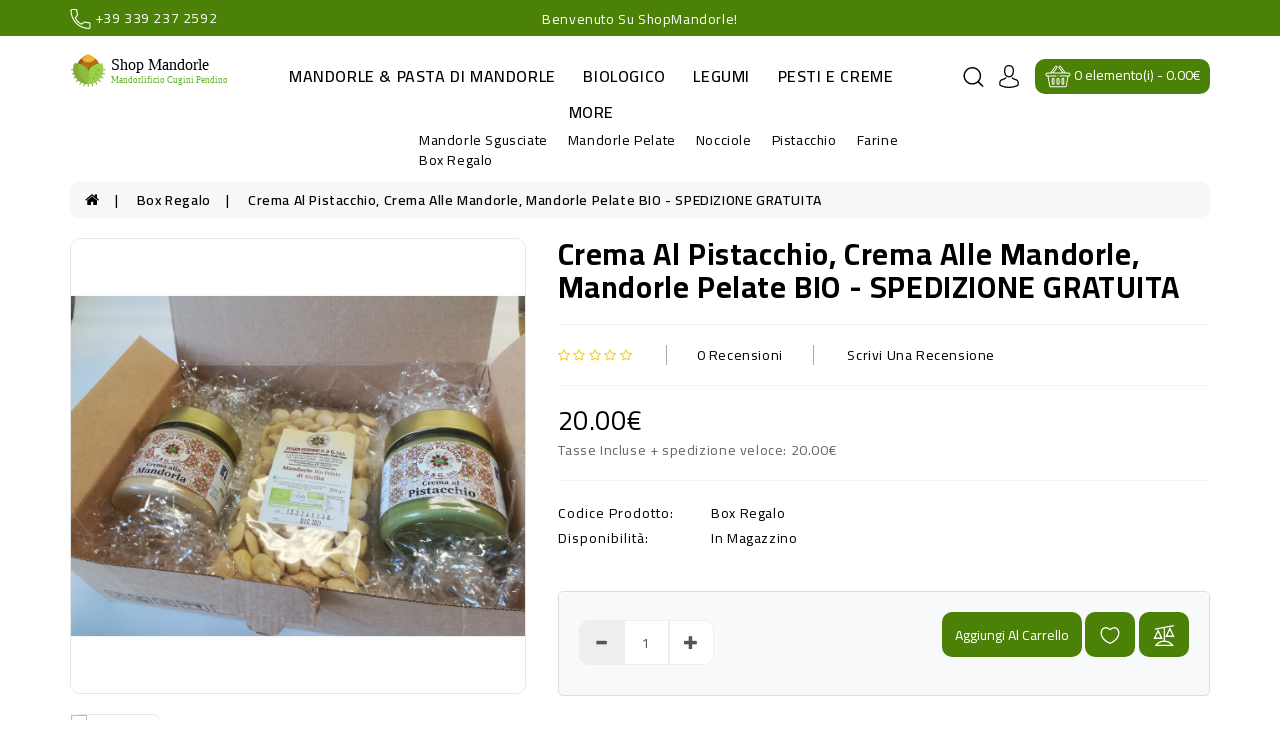

--- FILE ---
content_type: text/html; charset=utf-8
request_url: https://www.shopmandorle.it/index.php?route=product/product/review&product_id=111
body_size: 133
content:
<p>Non ci sono ancora recensioni per questo prodotto.</p>
 

--- FILE ---
content_type: text/css
request_url: https://www.shopmandorle.it/catalog/view/theme/freshgo/stylesheet/stylesheet.css
body_size: 19156
content:
body {
    font-family: 'Cairo', sans-serif;
	font-weight: 400;
	color: #000;
	font-size: 14px;
	line-height: 20px;
	width: 100%;
	letter-spacing: 0.6px;
	background-color: #fff;
}
/* default font size */
.fa {
	font-size: 14px;
}
/* Override the bootstrap defaults */
h1 {
	font-size: 33px;
}
h2 {
	font-size: 27px;
}
h3 {
	font-size: 21px;
}
h4 {
	font-size: 15px;
}
h5 {
	font-size: 12px;
}
h6 {
	font-size: 10.2px;
}
b, strong {
    font-weight: 600;
}
a {
	color: #000;
	transition: 0.3s ease;
}
.d-inline-block {
    display: inline-block;
    vertical-align: middle;
}
:focus{
	outline: none;
}
a:focus, a:hover,.btn-link:focus, .btn-link:hover{
	text-decoration: none;
	outline: none;
	color: #4b8106;
}
legend {
	font-size: 18px;
	padding: 7px 0px;
	color: #000;
	border-color: #f2f2f2;
}
label {
	font-size: 13px;
	font-weight: normal;
}
/* select.form-control, textarea.form-control, input[type="text"].form-control, input[type="password"].form-control, input[type="datetime"].form-control, input[type="datetime-local"].form-control, input[type="date"].form-control, input[type="month"].form-control, input[type="time"].form-control, input[type="week"].form-control, input[type="number"].form-control, input[type="email"].form-control, input[type="url"].form-control, input[type="search"].form-control, input[type="tel"].form-control, input[type="color"].form-control {
	font-size: 13px;
} */
.input-group input, .input-group select, .input-group .dropdown-menu, .input-group .popover {
	font-size: 13px;
}
.input-group .input-group-addon {
	font-size: 12px;
	height: 30px;
	color: #000
}
/* Fix some bootstrap issues */
span.hidden-xs, span.hidden-sm, span.hidden-md, span.hidden-lg {
	display: inline;
}

.nav-tabs {
	margin-bottom: 15px;
}
div.required .control-label:before {
	content: '* ';
	color: #F00;
	font-weight: bold;
}
@media (max-width: 991px){
    .container {
        width: 100%;
    }
}
@media (min-width: 992px) and (max-width: 1199px){
    .container {
        width: 963px;
    }
}
@media (min-width:1200px) and (max-width:1409px){
    .container {
       width: 1170px;
    }
}
@media (min-width: 1410px){
    .container {
        width: 1380px;
    }
}
.form-control{
	box-shadow: none;
	border: 1px solid #eee;
	border-radius: 10px;
}
.input-group-sm > .form-control, .input-group-sm > .input-group-addon, .input-group-sm > .input-group-btn > .btn{
	border-radius: 0
}
.form-control:focus{
	border: 1px solid #4b8106;
	box-shadow: none
}
/* search */
#search .input-lg {
	height: 45px;
	padding: 0 10px;
	border: none;
	font-size: 14px;
	border-radius: 0
}
#search .btn-lg {
	height: 45px;border-radius: 0 10px 10px 0;
}
#search .form-control:focus{
	border: none;
	box-shadow: none;
}
/* cart */
#cart{
	position: relative;
	background: #4b8106;
	border-radius: 10px;
	color: #fff;
	min-height: 35px;
	padding: 5px 10px;
	transition: 0.3s ease;
}
#top-links #cart:hover{
	background: #000;
}
.btn-group.open .dropdown-toggle{
	box-shadow: none;
}
#cart.open > .btn {
	background-image: none;
	background-color: #FFFFFF;
	border: 1px solid #E6E6E6;
	color: #666;
	box-shadow: none;
	text-shadow: none;
}
#cart .dropdown-menu {
	z-index: 1001;
}
#cart .dropdown-menu {
	min-width: 295px;
	padding: 10px 0;
}
.dropdown-menu{
	border-radius: 0;
}
#cart .btn-danger {
    background-color: #fff;
    color: #222;
    padding: 0;
    border-color: #fff;
    border: none;
    transition: all 0.4s ease-in-out 0s;
}
#cart .dropdown-menu table {
	margin-bottom: 10px;
	font-size: 14px;
}
#cart .table-striped > tbody > tr:nth-of-type(2n+1) {
    background: none;
}
#cart li tbody tr td {
    border-bottom: 1px solid #eee !important;
	border: none;
}
#cart li tbody tr td {
    border-bottom: 1px solid #eee !important;
	border: none;
	font-size: 12px;
}
.cartqt{
	width: 12%;
}
.cartdrop {
    padding: 0;
    border-bottom: 1px solid #eee;
    margin-bottom: 10px;
}
.cartdrop img{
	max-width: 60px;
	padding: 0;
	border: 1px solid #e5e5e5;
	border-radius: 10px;
}
.cartname {
    overflow: hidden;
    white-space: nowrap;
    text-overflow: ellipsis;
    margin: 0 10px;
    width: 160px;
    font-size: 14px;
    transition: 0.3s ease;
}
.cartname:hover{
	color: #000;
}
.cartname a{
	font-weight: 500;
}
.cartprice {
    clear: both;
    position: relative;
    top: -35px;
    left: 70px;
    width: 50%;
    color: #000;
    font-size: 13px;
    direction: ltr;
    margin-bottom: -10px;
}
#cart .dropdown-menu li > div {
	padding: 0 10px;
}
#cart .dropdown-menu li > div table td {
	border: 1px solid #eee;
	color: #000;
}
/* menu */
#menu .dropdown-menu {
	padding-bottom: 0;
}
#menu .dropdown-inner {
	display: table;
}
#menu .dropdown-inner ul {
	display: table-cell;
}
#menu .collapse .nav li {
    padding: 0 10px;
}
#menu .dropdown-inner a {
	min-width: 200px;
	display: block;
	padding: 3px 2px;
	clear: both;
	line-height: 23px;
	text-transform: capitalize;
	letter-spacing: 0.5px;
}
#menu .dropdown-inner .dropdown-submenu ul.grand-child li {
    padding: 0;
}
#menu .dropdown-inner .dropdown-submenu .submenu-title {
    font-weight: 600;
    font-size: 15px;
    padding: 0;
    margin-bottom: 10px;
    text-transform: uppercase;
    color: #000
}

/* content */
#content {
	min-height: 600px;
}
/* alert */
.alert {
	padding: 8px 14px 8px 14px;
	border-radius: 10px
}
/* breadcrumb */
.breadcrumb {
    margin: 0 15px 20px 15px;
	padding: 8px 15px;
	background: #f7f7f7;
	border-radius: 10px;
	text-transform: capitalize;
	font-weight: 600;
}
.breadcrumb i {
	font-size: 15px;
}
.breadcrumb > li{
	display: inline
}
.breadcrumb > li a:hover{
	color: #000;
}
.breadcrumb > li a:hover{
	color: #4b8106;
}
.breadcrumb > li a::after {
	content: '|';
	padding: 0 15px;
	color: #000;
}
.breadcrumb > li:last-child a::after {
	content: '';
	padding: 0;
}
.breadcrumb > li + li::before {
    padding: 0;
    color: #000;
    content: "";
}
.pagination {
	margin: 0;
	padding: 0;
}
/* buttons */
.dropdown-menu > li > a:focus, .dropdown-menu > li > a:hover{
	background-color: transparent;
}
.buttons {
	margin: 1em 0;
}
.btn {
	padding: 7.5px 12px;
	font-size: 14px;
	border: none;
	border-radius: 10px;
	box-shadow: none;
}
.btn-xs {
	font-size: 9px;
}
.btn-sm {
	font-size: 10.2px;
}
.btn-lg {
	padding: 10px 16px;
	font-size: 15px;
}
.btn-group > .btn, .btn-group > .dropdown-menu, .btn-group > .popover {
	font-size: 12px;
}
.btn-group > .btn-xs {
	font-size: 9px;
}
.btn-group > .btn-sm {
	font-size: 10.2px;
}
.btn-group > .btn-lg {
	font-size: 15px;
}
.btn-default {
	color: #777;
	text-shadow: 0 1px 0 rgba(255, 255, 255, 0.5);
	background-color: #e7e7e7;
	background-image: linear-gradient(to bottom, #eeeeee, #dddddd);
	background-repeat: repeat-x;
	border-color: #dddddd #dddddd #b3b3b3 #b7b7b7;
}
.btn.active.focus, .btn.active:focus, .btn.focus, .btn:active.focus, .btn:active:focus, .btn:focus,.btn.active, .btn:active{
	outline: none;
	box-shadow: none
}
.btn-primary {
	background-color: #4b8106;
	color: #fff;
	border: none;
	text-transform: capitalize;
	transition: 0.3s ease;
	font-size: 14px;
}
.btn-primary:hover, .btn-primary:active, .btn-primary.active, .btn-primary.disabled, .btn-primary[disabled],.btn-primary.active.focus, .btn-primary.active:focus, .btn-primary.active:hover, .btn-primary:active.focus, .btn-primary:active:focus, .btn-primary:active:hover, .open > .dropdown-toggle.btn-primary.focus, .open > .dropdown-toggle.btn-primary:focus, .open > .dropdown-toggle.btn-primary:hover,.btn-primary.focus, .btn-primary:focus,
.btn-primary.disabled, .btn-primary.disabled.active, .btn-primary.disabled.focus, .btn-primary.disabled:active, .btn-primary.disabled:focus, .btn-primary.disabled:hover, .btn-primary[disabled], .btn-primary[disabled].active, .btn-primary[disabled].focus, .btn-primary[disabled]:active, .btn-primary[disabled]:focus, .btn-primary[disabled]:hover, fieldset[disabled] .btn-primary, fieldset[disabled] .btn-primary.active, fieldset[disabled] .btn-primary.focus, fieldset[disabled] .btn-primary:active, fieldset[disabled] .btn-primary:focus, fieldset[disabled] .btn-primary:hover{
	background-color: #000;
	color: #fff
}
.btn-warning {
	color: #ffffff;
	text-shadow: 0 -1px 0 rgba(0, 0, 0, 0.25);
	background-color: #faa732;
	background-image: linear-gradient(to bottom, #fbb450, #f89406);
	background-repeat: repeat-x;
	border-color: #f89406 #f89406 #ad6704;
}
.btn-warning:hover, .btn-warning:active, .btn-warning.active, .btn-warning.disabled, .btn-warning[disabled] {
	box-shadow: inset 0 1000px 0 rgba(0, 0, 0, 0.1);
}
.btn-danger,.btn-info{
	color: #ffffff;
	background-color: #4b8106;
	transition: 0.3s ease;
}
.btn-danger.focus, .btn-danger:focus,.btn-info.focus, .btn-info:focus,.btn-danger.active.focus, .btn-danger.active:focus, .btn-danger.active:hover, .btn-danger:active.focus, .btn-danger:active:focus, .btn-danger:active:hover, .open > .dropdown-toggle.btn-danger.focus, .open > .dropdown-toggle.btn-danger:focus, .open > .dropdown-toggle.btn-danger:hover,.btn-danger.active, .btn-danger:active, .open > .dropdown-toggle.btn-danger,.btn-info.active, .btn-info:active, .open > .dropdown-toggle.btn-info,.btn-danger:hover,.btn-info:hover,.btn-info.active.focus, .btn-info.active:focus, .btn-info.active:hover, .btn-info:active.focus, .btn-info:active:focus, .btn-info:active:hover, .open > .dropdown-toggle.btn-info.focus, .open > .dropdown-toggle.btn-info:focus, .open > .dropdown-toggle.btn-info:hover{
	background-color: #000;
	color: #fff
}
.btn-success {
	color: #ffffff;
	text-shadow: 0 -1px 0 rgba(0, 0, 0, 0.25);
	background-color: #5bb75b;
	background-image: linear-gradient(to bottom, #62c462, #51a351);
	background-repeat: repeat-x;
	border-color: #51a351 #51a351 #387038;
}
.btn-link {
	border-color: rgba(0, 0, 0, 0);
	cursor: pointer;
	color: #000;
	border-radius: 10px;
	transition: 0.3s ease;
}
.btn-link, .btn-link:active, .btn-link[disabled] {
	background-color: rgba(0, 0, 0, 0);
	background-image: none;
	box-shadow: none;
}
.btn-inverse {
	color: #ffffff;
	text-shadow: 0 -1px 0 rgba(0, 0, 0, 0.25);
	background-color: #363636;
	background-image: linear-gradient(to bottom, #444444, #222222);
	background-repeat: repeat-x;
	border-color: #222222 #222222 #000000;
}
.btn-inverse:hover, .btn-inverse:active, .btn-inverse.active, .btn-inverse.disabled, .btn-inverse[disabled] {
	background-color: #222222;
	background-image: linear-gradient(to bottom, #333333, #111111);
}
/* list group */
.list-group a {
	border: 1px solid #eee;
	padding: 12px 12px;
	text-transform: capitalize;
	font-weight: 600;
}
.catlistpage.list-group a.active,.list-group-item.active, .list-group-item.active:focus, .list-group-item.active:hover,.catlistpage.list-group a.active:hover{
    background: #fff;
	color: #4b8106;
	border: 1px solid #eee;
}
a.list-group-item:focus, a.list-group-item:hover, button.list-group-item:focus, button.list-group-item:hover,.catlistpage.list-group a:hover{
	background-color: #fff;
	color: #4b8106
}
.catlistpage .list-group-item:nth-child(1){
	border-radius: 10px 4px 0 0
}
/* carousel */
.carousel-caption {
	color: #FFFFFF;
	text-shadow: 0 1px 0 #000000;
}
.carousel-control .icon-prev:before {
	content: '\f053';
	font-family: FontAwesome;
}
.carousel-control .icon-next:before {
	content: '\f054';
	font-family: FontAwesome;
}
.rating .fa-stack {
	font-size: 6px;
	width: 12px;
	height: 12px;
}
.rating .fa-star-o,.rating .fa-star{
	color: #ffc600;
	font-size: 13px;
}
.rating .fa-star + .fa-star-o {
	color: #ffc600;
}
h2.price {
	margin: 0;
}
.thumbnails {
	clear: both;
	list-style: none;
	padding: 0;
	margin: 0;
}
.thumbnails > img {
	width: 100%;
}
.image-additional a {
	margin-bottom: 20px;
	padding: 5px;
	display: block;
	border: 1px solid #ddd;
}
.image-additional {
	max-width: 78px;
}
.thumbnails .image-additional {
	float: left;
	margin-left: 20px;
}

/* fixed colum left + content + right*/
@media (min-width: 768px) {
    #column-left  .product-layout .col-md-3 {
       width: 100%;
    }

	#column-left + #content .product-layout .col-md-3 {
       width: 50%;
    }

	#column-left + #content + #column-right .product-layout .col-md-3 {
       width: 100%;
    }

    #content + #column-right .product-layout .col-md-3 {
       width: 100%;
    }
}

/* fixed product layouts used in left and right columns */
#column-left .product-layout, #column-right .product-layout {
	width: 100%;
}

/* fixed mobile cart quantity input */
.input-group .form-control[name^=quantity] {
	min-width: 50px;
}
.nav .open > a, .nav .open > a:focus, .nav .open > a:hover{
	background-color: transparent;
}

/*loader start */
.s-panel{
    position: relative;
}
.s-panel .wrloader {
    background: url('../../../../../image/catalog/loader.gif') 50% 50% no-repeat rgba(255, 255, 255, 1);
    position: absolute;
    top: 0;
    bottom: 0;
    left: 0;
    right: 0;
    z-index: 999;
}
.s-panel .slick-dots{
	bottom: 15px;
}
.s-panel .slick-dots li{
	margin: 0 2px;
}
.s-panel .slick-dots li button::before{
	font-size: 50px;
}
.slick-dotted.slick-slider{
	margin: 0
}
/* alert design */
.a-one{
    position: fixed;
    top: 0;
    left: 0;
    right: 0
}
.a-one {
    background-color: #000;
    -ms-filter: "progid:DXImageTransform.Microsoft.Alpha(Opacity=40)";
    background-color: rgba(0, 0, 0, .6);
    bottom: 0;
    z-index: 99
}
.alert a {
    color: #222;
    font-weight: 600
}

.alert a:hover {
    color: #4b8106
}

.alert h2 {
    font-size: 27px;
    color: #111;
    margin-bottom: 15px;
    margin-top: 26px;
    text-transform: capitalize;
}
.alert.alertsuc{
	padding: 13px 12px;
    background-color: #fff;
    border: 1px solid #ededed;
    color: #666;
    font-size: 14px;
    position: fixed;
    z-index: 99;
    transition: all ease .6s;
    border-radius: 10px;
    box-shadow: 0 2px 4px 0 rgba(0, 0, 0, .1);
    max-width: 500px;
    text-align: center;
    margin: 0 auto;
    top: 30%;
    padding: 40px
}

.alert-danger svg,
.alert-info svg,
.alert-success svg {
    display: block;
    margin: 0 auto 20px;
    width: 65px;
    height: 65px
}

.alert-success svg {
    fill: #4CAF50
}

.alert-danger svg {
    fill: #E2574C
}

.alert-info svg {
    fill: #31708f
}

.a-one .alert-dismissable .close,.a-one .alert-dismissible .close{
    position: absolute;
    top: 8px;
    right: 8px;
    opacity: 1;
    color: #222;
    color: inherit
}
/* custom css */
.fixed {
    position: fixed;
    z-index: 9;
    top: 0;
    background-color: #fff;
    transition: 0.4s top cubic-bezier(.3, .73, .3, .74);
    left: 0;
    right: 0;
    box-shadow: 0 0 10px 0 rgba(0,0,0,.2);
}
ol, ul{
	margin-bottom: 0;
}
.list-inline{
	margin: 0
}
.list-inline > li{
	padding: 0;
	vertical-align: middle
}
/* search */
.list-inline > li.desktop-search{
	vertical-align: baseline
}
#madebyhand-search-category{
	float: left;
	width: 200px;
	border: none;
	height: 45px;
	padding: 10px;
	-moz-appearance: none;
	background: #fff url("../../../../../image/catalog/arrow.png");
	background-position: right bottom 7px;
	background-repeat: no-repeat;
	-webkit-appearance: none;
	border-radius: 10px 0 0 10px;
}
svg{
	vertical-align: middle;
	transition: 0.3s ease
}
.d-search button{
	background: transparent;
	border: none;
	cursor: pointer;
	padding: 0;
}
.sideb{
    display: block;
}
.siden{
    display: none;
}
body.active-search .wbSearch {
    opacity: 1;
	transform: translateY(0);
}
.wbSearch{
	z-index: 99;
	position: fixed;
	top: 0;
	right: 0;
	display: flex;
	background-color: rgba(0,0,0,.7);
	opacity: 0;
	transition: all 0.3s ease-in-out;
	transform: translateY(-100%);
	align-items: center;
	justify-content: center;
	width: 100%;
	padding: 38px
}
.wbSearch .close-nav i{
    margin-left: 15px;
	display: inline-block;
	color: #fff;
	font-size: 18px;
	position: relative;
	top: 5px;
}
.wbSearch #search_block_top{
	position: relative;
	align-items: center;
	width: 100%;
	max-width: 1000px;
}
/* result */
.madebyhand-dis{
	padding-top: 10px;
}
.madebyhand-search-result .searchbr{
    padding-top: 0;
    padding-bottom: 0;
    border: 1px solid #eee;
    margin: 15px 0;
    float: left;
    width: 100%;
    border-radius: 10px;
}
.madebyhand-search-loader{
	position: absolute;
	z-index: 110;
	height: 300px;
	background-color: white;
	border: 1px solid #eee;
	margin: 0 auto;
	left: 0;
	right: 0;
}
.madebyhand-search-result {
	left: 0;
	top: 100%;
	right: 0;
	box-shadow: none;
	background-color: #fff;
	border-radius: 10px;
	position: absolute;
	z-index: 99;
	max-height: 530px;
	overflow-y: auto;
	margin-top: 1px;
}
.madebyhand-dis h4{
	overflow: hidden;
	white-space: nowrap;
	text-overflow: ellipsis;
	margin-top: 0;
	font-weight: 600;
	text-transform: capitalize;
	font-size: 16px;
}
.madebyhand-dis h4:hover{
	color: #4b8106;
}
.madebyhand-dis .list-des {
    font-size: 12px;
    color: #777;
    text-transform: capitalize;
    color: #282828;
    margin: 0 0 10px 0;
    max-height: 40px;
    overflow: hidden;
}
.madebyhand-dis .price{
	font-weight: 500;
}
.madebyhand-search-result .product-info {
    padding: 0;
}
.madebyhand-search-result p{
	margin: 5px 15px;
}
.madebyhand-search-loader .loaders {
    position: absolute;
    top: 35%;
    z-index: 4;
    background: url('../../../../../image/catalog/loader.gif') 50% 50% no-repeat;
    width: 100px;
    height: 100px;
    left: 0;
    right: 0;
    margin: 0 auto;
}
#search_block_top .input-group{
	position: unset
}
/* search over */
.cmail svg {
    fill: #fff;
    width: 21px;
    height: 20px;
}
.call-ri span{
	color: #fff;
}
.inuser{
	margin: 0 20px;
}
.curlan{
	margin-left: 20px;
}
#logo a{
	display: inline-block;
	vertical-align: middle
}
.topbsp{
	background-color: #4b8106;
	padding: 7px 0;
	color: #fff;
	text-transform: capitalize;
}
.topbsp p{
	margin: 0
}
#cart button.dropdown-toggle{
	border: none;
	padding: 0;
	background: transparent;
}
#top-links ul li svg,.inuser .dropdown-toggle svg{
	width: 24px;
	height: 23px;
	fill: #000;
	cursor: pointer
}
#cartme{
	text-transform: capitalize;
	font-size: 14px;
}
#top-links ul li #cart svg{
	width: 26px;
	height: 25px;
	fill: #fff;
}
#top-links ul li #search_toggle svg{
	width: 21px;
	height: 20px;
}
#top-links ul li.wishcom svg{
	width: 16px;height: 16px;
}
#top-links ul li:hover svg,.inuser .dropdown-toggle:hover svg,#cart .dropdown-toggle:hover svg{
	fill: #4b8106
}
#cart .dropdown-menu p{
	margin-bottom: 0;
	font-size: 13px;
	color: #000;
}
#common-success .infobg p a{
	font-weight: 600;
}
.midheadleft,#top-links{
	margin-top: 11px;
}
.hsticky{
	padding: 12px 0;
	background: #fff;
}
.fixed, .home-page .hsticky.fixed{
    position: fixed;
    z-index: 9;
    top: 0;
    background-color: #fff;
    transition: 0.4s top cubic-bezier(.3, .73, .3, .74);
    left: 0;
    right: 0;
    box-shadow: 0 0 10px 0 rgba(0,0,0,.2);
    margin-top: 0;
}
.curr,.langg,.hphone,.inuser{
	display: inline-block;vertical-align: middle;
}
.curr .btn-group button.test,.langg .btn-group button.test,.inuser a.dropdown-toggle{
	padding: 0;border: none;
	font-weight: 600;
	font-size: 14px;
}
.hphone{
	margin: 0 20px;
}
/* user dropdowm */
.alogin li {
    border-bottom: 1px solid #eee;
    padding: 10px 12px;
    text-transform: capitalize;
}
.haccount li a i {
    margin-right: 3px;
    min-width: 16px;
}
#top-links ul.alogin li svg{
	margin: 0 7px;
	fill: #4b8106;
	width: 14px;
    height: 13px;
}
.alogin {
    min-width: 225px;
}
.hlogout {
    text-align: center;
    padding: 15px 8px;
	min-width: 264px;
}
.hlogout h5 {
    font-size: 16px;
    margin-top: 0;
}
.hlogout h6 {
    font-size: 12px;
    color: #777;
}
.test,.test:focus{
	color: #fff;
	transition: 0.3s ease;
}
.test:hover{
	color: #000;
}
.xscu{
	border-left: 1px solid rgba(255,255,255,.2);
	padding-left: 12px;
	margin-left: 12px;
}
.offer_title{
	margin-top: 2px;
}
.acd,.hlogout .wishcom{
    border: 1px solid #eee;
    display: inline-block;
    padding: 7px 0;
    margin-top: 10px;
    width: 47%;
    text-align: center;
    margin-left: 2px;
	margin-right: 2px;
	border-radius: 10px; 
}
.user-down.dropdown-menu > li > a:focus,.user-down.dropdown-menu > li > a:hover{
	color: #4b8106;
}
.user-down.dropdown-menu > li > a{
	padding: 0;
	text-transform: capitalize;
}
.drpbot{
	min-width: 250px;
	padding: 15px 10px;
}
.drpbot .hcoms{
	margin: 12px 0
}
.wishcom svg{
	margin: 0 5px;
}
/* menu */
#menu .navbar-nav > li > a::before {
	content: '';
	background-image: url('../../../../../image/catalog/menu.png');
	background-repeat: no-repeat;
	width: 21px;
	height: 18px;
	display: block;
	position: absolute;
	left: 0;
	right: 0;
	margin: 0 auto;
	transition: 0.3s ease;
	opacity: 0;
}
#menu .navbar-nav > li > a:hover::before{
	content: '';
	opacity: 1;
	margin-top: -18px;
}
#menu .navbar-collapse{
	padding: 0
}
.navbar{
	min-height: auto;
	margin-bottom: 0;
	border: none;
}
.nav > li > a:focus, .nav > li > a:hover{
	background-color: transparent;
}
.menusp{
	padding: 0;
	margin-top: 10px;
}
#menu .navbar-nav li a{
    font-size: 16px;
	text-transform: uppercase;
	padding: 8px 0;
	font-weight: 600;
	
	   
}
#menu .navbar-nav li .dropdown-menu a{
	font-size: 14px;
	padding: 3px 2px;
	text-transform: capitalize;
	font-weight: normal;
}
#menu .navbar-nav li .dropdown-menu a::after,#menu .navbar-nav li .more-menu a::after{
	display: none
}
.navbar-nav{
	float: none
}
.navbar-nav > li{
	float: none;
	display: inline-block;vertical-align: middle
}
.dropdown-menu {
	border-radius: 10px;
    border: none;
    box-shadow: 0 0px 5px rgba(0,0,0,.175);
}
/* slider */
.owl-carousel .owl-wrapper-outer{
	box-shadow: none;
	border: none;
	border-radius: 0
}
.owl-theme.owl-carousel{
	background-color: transparent;
	margin: 0
}
#slideshow0.owl-theme .owl-controls .owl-buttons{
	position: unset;
}
#slideshow0.owl-carousel.owl-theme .owl-controls .owl-buttons div{
	position: absolute;
	background: #4b8106;
	text-shadow: none;
	border-radius: 100%;
	min-width: 40px;
	min-height: 40px;
	opacity: 0;
	color: #fff;
	padding: 6px 0 0 0;
}
#slideshow0.owl-carousel.owl-theme .owl-controls .owl-buttons div:hover{
	background-color: #000;
	color: #fff;
}
#slideshow0.owl-carousel.owl-theme:hover .owl-controls .owl-buttons div{
	opacity: 1;
}
#slideshow0 .owl-controls .owl-buttons .owl-prev,#slideshow0 .owl-controls .owl-buttons .owl-next{
	top: 45%
}
#slideshow0.owl-carousel:hover .owl-buttons .owl-next {
    right: 30px;
}
#slideshow0.owl-carousel:hover .owl-buttons .owl-prev {
    left: 30px;
}
#slideshow0 .owl-pagination{
	position: absolute;
	top: auto;
	left: 0;
	right: 0;
	bottom: 0;
}
#slideshow0.owl-theme.owl-carousel .owl-buttons div i {
    font-size: 24px;
    margin: 0;
}
.owl-carousel.owl-theme .owl-controls .owl-page span {
    margin: 5px 0px;
}
.owl-carousel.owl-theme .owl-controls .owl-page span {
    background-color: #4b8106;
}
.homeslider-container .slick-prev, .homeslider-container .slick-next {
    position: absolute;
    top: 46%;
}
.homeslider-container .slick-prev, .homeslider-container .slick-next {
    background: #fff;
    color: #999;
    box-shadow: 0px 0px 6px 0px rgba(1,1,1,0.06);
	width: 60px;
	height: 60px;
    opacity: 0;
    border-radius: 100%;
    transition: 0.3s ease;
}
.homeslider-container .slick-prev i, .homeslider-container .slick-next i {
    font-size: 26px;
}
.homeslider-container .slick-prev:hover, .homeslider-container .slick-next:hover {
    background: #fff;
    color: #4b8106;
}
.homeslider-container:hover .slick-prev, .homeslider-container:hover .slick-next {
    opacity: 1;
}
.homeslider-container:hover .slick-next {
    right: 30px;
}
.homeslider-container:hover .slick-prev {
    left: 30px;
}
.homeslider-container .slick-prev {
    left: 0;
    right: auto;
}
.homeslider-container .slick-next {
    right: 0;
}
.s-panel .slick-current.slick-active .slideff {
    transform: none;
    opacity: 1;
}
.slideff {
    position: relative;
    overflow: hidden;
    transform: translateX(-100px);
    opacity: 0;
    transition: opacity 0.5s 0.7s,-webkit-transform 0.5s 0.7s;
}
.slidertext {
    position: absolute;
	top: 0;
	display: -ms-flexbox;
	display: flex;
	-ms-flex-align: center;
	align-items: center;
	bottom: 0;
	width: 700px;
	left: 12%;
}
.slidertext h1{
    font-size: 70px;
    text-transform: capitalize;
    color: #000;
    font-weight: 700;
    margin-bottom: 10px;
    margin-top: 0;
}
.slidertext p {
    font-size: 16px;
    color: #777;
    margin: 0;
    text-transform: capitalize;
    line-height: 24px;
}
.slidertext a.btn-primary{
    margin-top: 50px;
    text-transform: uppercase;
    border-radius: 10px;
    font-size: 12px;
    padding: 12px 36px;
}
/* qty */
.homeqt{
	display: inline-block;
	vertical-align: middle;
	float: none;
	background-color: #f5f5f5;
	border-radius: 10px;
	padding: 4px 10px;
	height: 40px;
	color: #777;
	font-weight: 600;
	line-height: 32px;
}
.homeqtinner {
    display: inline-block;
    vertical-align: middle;
    position: relative;
    top: -2px;
}
.homeqt .btnminus{
	color: #777;
	width: auto;
	display: block;
	padding: 0;
	border: none;
	background: transparent;
	font-size: 17px;
	cursor: pointer;
	height: 17px;
	line-height: 0;
}
.homeqt .btnplus{
	color: #777;
	width: auto;
	display: block;
	padding: 0;
	border: none;
	background: transparent;
	font-size: 17px;
	cursor: pointer;
	height: 17px;
	line-height: 0;
}
.homeaddq{
	margin-top: 10px;
	margin-bottom: 0;
	position: absolute;
    bottom: 20px;
    /* mio */
}
.homeqt .qty{
	text-transform: capitalize;
}
.form-group .addhqty{
	color: #232323;
	background-color: #fff;
	height: 30px;
	width: 34px;
	text-align: center;
	padding: .25rem .2rem;
	-moz-appearance: textfield;
	float: none !important;
	display: inline-block;
	border: 1px solid #ddd;
	border-radius: 6px;
	margin: 0 2px;
}

.homeaddq .webi-cart svg{
	width: 20px;
	height: 19px;
	fill: #fff;
}
.homeaddq .webi-cart {
    border: none;
    background: #4b8106;
    color: #fff;
    border-radius: 10px;
    height: 40px;
    padding: 0 8px;
    text-transform: capitalize;
    font-weight: 600;
    cursor: pointer;
    transition: 0.3s ease;
    margin: 0 5px;
    display: inline-block;
	vertical-align: middle;
}
.homeaddq .webi-cart:hover{
	background-color: #333;
	color: #fff;
}
/* banner text */
.beffect{
	position: relative
}
/* timer */
.oc-bg {
    background: url('../../../../../image/catalog/parallex.jpg');
        background-repeat: repeat;
        background-attachment: scroll;
        background-size: auto;
    background-attachment: fixed;
    background-repeat: no-repeat;
    background-size: cover;
    padding: 50px 0;
    margin: 0 -15px;
        margin-top: 0px;
        margin-bottom: 0px;
}
.timerpro .heading,.test-pad .heading{
	color: #fff;
}
.timerpro .image{
	padding: 0
}
.timerpro .product-thumb .button-group button:hover{
	color: #fff
}
.countdown-section {
    display: inline-block;
	text-align: center;
	margin-right: 9px;
}
.countdown-amount {
    display: block;
	box-shadow: 0 3px 7px 0 rgba(0,0,0,.14);
	min-width: 50px;
	min-height: 50px;
	border-radius: 10px;
	font-size: 20px;
	letter-spacing: 0;
	font-weight: 600;
	padding-top: 14px;
}
.countdown-section:last-child::before, .countdown-section:first-child::before {
    display: none;
}
.countdown-period {
    display: block;
    color: #777;
}
.timerpro .countdes{
	color: #888;
	margin-bottom: 15px;
	margin-top: 10px;
}
.timerpro .product-thumb{
	float: left;
	width: 100%;
}
.timerpro .owl-carousel.owl-theme .owl-controls .owl-buttons div{
	top: 32%;
}
.timerpro .product-thumb .caption{
	min-height: 375px;
}
.bran,.model{
    font-size: 14px;
    text-transform: capitalize;
    color: rgba(0, 0, 0, 0.6);
    display: inline-block;
}
.model{
	/* mio
	float: left;
	*/
}
/* product */
.info-img {
    width: auto;
}
.heading{
	text-transform: capitalize;
	font-weight: normal;
	position: relative;
	margin: 0 0 30px 0;
	font-size: 14px;
}
.heading span{
	display: inline-block;
	vertical-align: middle;
	position: relative;
	font-size: 30px;
	font-weight: 600;
	text-transform: capitalize;
}
.heading strong{
	display: block;
	font-size: 16px;
	text-transform: capitalize;
	font-weight: normal;
	margin: 0 0 6px 0;
	letter-spacing: 0.5px;
	color: #333;
}
.head-svg::before {
    content: '';
    border-bottom: 1px solid #eee;
    width: 225px;
    height: 1px;
    position: absolute;
    left: 0;
    right: 0;
    margin: 0 auto;
    bottom: 8px;
}
.heading svg {
    width: 90px;
    height: 18px;
    display: block;
    margin: 0 auto;
    background-color: #fff;
    position: relative;
    fill: #4b8106;
}
.heading span.head-svg {
    display: block;
    margin-top: 5px;
}
.nav-tabs > li{
	display: inline-block;
	float: none;
	margin-bottom: 0
}
.nav-tabs{
	border-bottom: none
}
.tab-head .heading h1{
	margin: 0;
}
.pro-tab.nav-tabs{
	margin-bottom: 30px;
}
.pro-tab li {
    margin-right: 15px;
}
.pro-tab li a{
	border-radius: 10px;
	text-transform: capitalize;
	font-size: 16px;
	position: relative;
	font-weight: 600;
	background: #f5f5f5;
	padding: 9px 17px;
	letter-spacing: 0.8px;
	border: none;
}
.pro-tab li.active > a,.pro-tab li.active > a:focus,.pro-tab li.active > a:hover,.pro-tab.nav-tabs > li > a:hover,
.pro-tab.nav > li > a:focus,.pro-tab.nav > li > a:hover{
	color: #fff;
	border: none;
	background: #4b8106; 
}
.product-thumb:hover .second-img {
    opacity: 1;
}
.product-thumb .second-img {
    top: 0;
    left: 0;
    margin: 0 auto;
    opacity: 0;
    position: absolute;
    right: 0;
    transition: all 400ms ease-in-out 0s;
}
.sale{
	position: absolute;
	left: 0;
	top: 15px;
	margin: 0 auto;
	display: inline-block;
	text-transform: uppercase;
	line-height: normal;
	font-size: 11px;
	border: none;
	background: #ec2c2c;
	border-radius: 10px;
	color: #fff;
	padding: 1px 14px 1px 14px;
	border-radius: 0 15px 15px 0;
}
.reduce-price {
    position: absolute;
	right: 0;
	top: 10px;
	margin: 0 auto;
	display: inline-block;
	text-transform: uppercase;
	line-height: normal;
	font-size: 11px;
	border: none;
	background: #4b8106;
	color: #fff;
	padding: 0 5px;
}
.reduce-price::before {
    position: absolute;
    top: 0;
    content: "";
    left: -10px;
    border-top: 5px solid #4b8106;
    border-right: 5px solid #4b8106;
    border-left: 5px solid transparent;
    border-bottom: 5px solid transparent;
}
.reduce-price::after {
    position: absolute;
    left: -10px;
    bottom: 0;
    content: "";
    border-bottom: 5px solid #4b8106;
    border-right: 5px solid #4b8106;
    border-left: 5px solid transparent;
    border-top: 5px solid transparent;
}
.new{
	position: absolute;
	left: 0;
	top: 10px;
	margin: 0 auto;
	display: inline-block;
	text-transform: uppercase;
	line-height: normal;
	font-size: 11px;
	border: none;
	background: #4b8106;
	color: #fff;
	padding: 1px 12px 1px 12px;
	border-radius: 0 15px 15px 0;
}
.product-thumb{
	position: relative
}
.product-thumb .image{
	position: relative
}
.product-thumb .image img{
	border-radius: 10px;
}
.protitle{
	font-size: 16px;
	margin: 0;
	transition: 0.3s ease;
	padding: 8px 0;
	/*overflow: hidden;
	white-space: nowrap;
	mio
	*/
	text-overflow: ellipsis;
	font-weight: 600;
	text-transform: capitalize;
	

    margin-bottom: 10px;
    
}
.opbtn{
	margin-bottom: 8px;
}
.all-timer{
	margin-top: 8px;
}
.protitle:hover,.protitle:hover a{
	color: #4b8106;
}
.product-thumb .price {
    color: #000;
    font-size: 30px;
    font-weight: 600;
    transition: 0.3s ease;
    letter-spacing: 0;
    min-height: 22px;
    display: inline-block;
    margin-bottom: 0;
    font-weight: bold;
    color: #4b8104;
}
.price-old {
    color: #999;
    text-decoration: line-through;
    font-size: 12px;
}
.product-thumb .webi-main .control-label{
	display: none;
}
.webi-main .checkbox_input {
    margin-top: 0;
    margin-bottom: 10px !important;
}
.product-thumb .webi-main .form-group {
    margin-bottom: 0;
}
.webi-main .form-control{
	padding: 3px 12px;
	margin-top: 8px;
}
.product-thumb .protax{
	color: rgba(0, 0, 0, 0.6);
	font-size: 14px;
	margin-bottom: 5px;
}
.webi-main .form-group{
	margin-bottom: 10px;
}
.protax li{
	display: inline-block;
	color: rgba(0, 0, 0, 0.6);
	font-size: 14px;
	margin-top: 5px;
}
.webi-main .checkbox input[type="checkbox"]:checked+span {
    background-color: #4b8106;
    transform: rotate(0) scale(1);
    border: 1px solid #4b8106;
    color: #fff;
}
.custom-radio .radio label input:checked + img, .custom-radio-design label input:checked + span {
    border: 1px solid #000;
}
/* ratting */

.wb-list-product-reviews .rate-tot i {
    color: #fff;
}
.wb-list-product-reviews .rate-tot {
    background: #4b8106;
    color: #fff;
    line-height: 20px;
    display: inline-block;
    vertical-align: middle;
    border-radius: 5px;
    padding: 1px 7px;
    margin: 0 3px;
}
.avg-rate span {
    display: inline-block;
    margin-top: -4px;
}
.rate-tot {
    margin: 0px 3px;
    display: inline-block;
    font-size: 14px;
}
.comments_note {
    float: right;
}

.bg-re3 {
    background-color: #388e3c;
}
.avg-rate {
    display: inline-block;
    background-color: #4b8106;
    color: #fff;
    border-radius: 0;
    vertical-align: middle;
    cursor: pointer;
}
.rating .fa-stack {
 	font-size: 13px;
}
.fa {
 	font-size: 14px;
}
.fa-stack {
	 width: 1em;
	 height: 1em;
	 line-height: 10px;
}
.wb-list-product-reviews .rating .fa-star-o {
 	color: #fff;
 	font-size: 12px;
}
.wb-list-product-reviews .rating .fa-star {
 	color: #fff;
 	font-size: 12px;
}
.emstar, .or-rate, .wb-list-product-reviews .avg-rate {
    transition: 0.2s ease;
}
/* button effect */
.product-thumb .button-group svg,.btn-quickview button svg{
	width: 20px;height: 19px;
}
.product-thumb .button-group .bquickv{
	display: inline-block;vertical-align: middle
}
.btn-quickview button{
	position: absolute;
	right: 10px;
	top: 10px;
	background: #fff;
	border: none;
	box-shadow: 0 3px 7px 0 rgba(0,0,0,.14);
	border-radius: 100%;
	min-width: 45px;
	min-height: 45px;
	transition: 0.3s ease;
	cursor: pointer;
}
.product-thumb .button-group button,.bquickv a{
	background-color: #fff;
	color: #000;
	min-width: 45px;
	min-height: 45px;
	text-align: center;
	border: none;
	padding: 12px 0;
	font-size: 14px;
	text-transform: capitalize;
	transition: 0.3s ease;
	vertical-align: middle;
	display: inline-block;
	border-radius: 50px;
	margin: 0 2px;
	box-shadow: 0 3px 7px 0 rgba(0,0,0,.14);
}
.product-thumb .button-group button:hover,.bquickv a:hover,.btn-quickview button:hover{
	background-color: #4b8106;
}
.product-thumb .button-group button:hover svg,.bquickv a:hover svg,.btn-quickview button:hover svg{
	fill: #fff;
}

/* mio 
.product-thumb{
	margin-bottom: 30px;
	position: relative;
	overflow: hidden;
	transition: 0.3s ease;
	border: 1px solid #d9d9d9;
	background: #fff;
	border-radius: 10px;
}
*/

.product-thumb {
    margin-bottom: 30px;
    position: relative;
    overflow: hidden;
    transition: 0.3s ease;
    border: 1px solid #d9d9d9; 
    background: #fff;
    border-radius: 10px;
   
    margin-top: 8px;
}



.product-layout:last-child .product-thumb{
	margin-bottom: 1px;
}
.product-thumb .caption{
	padding: 5px 15px 15px 15px;
	min-height: 300px;
}
/* service */
.deliveryinfo .sbr {
    text-align: center;
}
.deliveryinfo li {
    display: inline-block;
    vertical-align: middle;
}
.deliveryinfo li span{
    display: inline-block;
	vertical-align: middle;
	transition: 0.3s ease;
	min-width: 65px;
	min-height: 65px;
	border-radius: 100%;
	padding: 14px 0;
	position: relative;
}
.deliveryinfo li span::before {
    content: '';
    background: #4b8106;
    position: absolute;
    left: 0;
    right: 0;
    top: 0;
    bottom: 0;
    opacity: .1;
    border-radius: 100%;
}
.deliveryinfo li h4{
	font-size: 18px;
	text-transform: capitalize;
	font-weight: 600;
	margin-bottom: 8px;
	margin-top: 15px;
}
.deliveryinfo li p{
    text-transform: capitalize;
    margin-bottom: 0;
    font-size: 12px;
    color: #777
}
.deliveryinfo ul svg{
    width: 36px;height: 36px;
}
.deliveryinfo ul:hover svg{
	fill: #4b8106;
}

/* onsale */
.onsl{
    background: url('../../../../../image/catalog/parallex.jpg');
    background-attachment: fixed;
	background-repeat: no-repeat;
	background-size: cover;
	padding: 50px 0;
	margin: 0 -15px;
}
.onsl .product-layout .image{
	padding: 0
}
.onsl .heading span{
	color: #fff
}
.onsl .heading strong{
	color: #aaa
}
.onsl .rating{
	margin-bottom: 8px;
}
.onsl .product-thumb .button-group{
	position: unset;
	opacity: 1;
	margin-top: 10px;
}
/* category */
.homecategory{
	margin-top: -5px;
}
.categorybr .catimg a{
	background: #f5f5f5;
	border-radius: 100%;
	min-width: 200px;
	min-height: 200px;
	display: flex;
	align-items: center;
	padding: 15px;
}
.categorybr .catimg a img{
	border-radius: 100%; 
}
.homecategory .block-cat-wr{
	position: relative
}
.homecategory .catcontent h2{
	font-size: 20px;
	text-transform: capitalize;
	font-weight: 600;
	margin-top: 12px;
	padding-bottom: 1px;
	text-align: center;
}
.homecategory .catcontent h4{
	text-transform: capitalize;
	margin: 8px 0 0;
	color: #fff;
	font-weight: 600;
}
.homecategory .categorybr:hover .catcontent h2{
	color: #4b8106;
}
.categorybr a{
	display: block
}
/* image text */
.bannerser {
	background-attachment: fixed;
	padding: 180px 0;
	position: relative;
	background-repeat: no-repeat;
	background-size: cover;
	background-position: 50% 50%;
	margin: 0 -15px;
}
.imgbnrtext h5 {
	font-family: 'Great Vibes', cursive;
	font-size: 40px;
	text-transform: capitalize;
	letter-spacing: 0;
	color: #fff;
	margin: 0;
}
.imgbnrtext h1 {
    font-size: 62px;
	color: #fff;
	text-transform: uppercase;
	font-weight: 700;
	margin: 7px 0 25px 0;
	text-shadow: 0px 2px 3px rgba(0,0,0,0.3);
	line-height: 40px;
}
.imgbnrtext p {
    margin: 0;
    letter-spacing: 0.5px;
    color: #777;
    line-height: 24px;
}
.imgbnrtext .btn-primary {
    border: 1px solid #4b8106;
    color: #fff;
    padding: 10px 25px;
    margin-top: 15px;
    border-radius: 20px;
	background: #4b8106;
}
.imgbnrtext .btn-primary:hover {
    background-color: #4b8106;
    color: #fff;
}
/* product category */

.catt-bg .heading svg,.spe_bg .heading svg{
    background-color: #f5f5f5;
}
.tab-content {
    clear: both !important;
}
.home-cat ul {
    margin-bottom: 30px;
}
.home-cat .owl-wrapper-outer{
	padding-bottom: 4px;
}
.home-cat ul li.view_more{
	padding: 0
}
.home-cat ul.nav-tabs li a {
    display: block;
	border: none;
    padding: 28px 0;
    text-transform: capitalize;
    color: #000;
    background: #fff;
    border: 1px solid #d0d0d0;
    border-radius: 20px;
    font-size: 20px;
    text-align: center;
    position: relative;
    -webkit-transform: scale(0.9,0.9);
}
.category-tab button.catb {
    display: none;
}
.home-cat ul.nav-tabs li.active a, .home-cat ul.nav-tabs li a:hover{
	color: #4b8106;
	border: 1px solid #4b8106;
    cursor: pointer
}
.home-cat ul.nav-tabs li.view_more a,.home-cat ul.nav-tabs li.view_more.active a,.home-cat ul.nav-tabs li.view_more a:hover{
	border-bottom: transparent
}
.category-tab .tab-content > .tab-pane:not(.active), .category-tab .pill-content > .pill-pane:not(.active) {
    display: block;
    height: 0;
    overflow-y: hidden;
}
.cat-tab .image{
	padding: 0;
}
#cat_tab ul li.active a::after, #cat_tab ul li:hover a::after {
	color: #fff;
	content: "\f0d7";
	font-family: fontawesome;
	font-size: 30px;
	bottom: -12px;
	position: absolute;
	margin: 0 auto;
	text-align: center;
	left: 0;
	right: 0;

}
#cat_tab ul li.active a::before, #cat_tab ul li:hover a::before {
	color: #4b8106;
	content: "\f0d7";
	font-family: fontawesome;
	font-size: 30px;
	position: absolute;
	margin: 0 auto;
	text-align: center;
	left: 0;
	right: 0;
	bottom: -14px;

}
#cattab .slick-slide .product-layout, #cattab1 .slick-slide .product-layout{
	margin-bottom: 30px;
}
#cattab .slick-slide div:last-child .product-layout, #cattab1 .slick-slide div:last-child .product-layout {
    margin-bottom: 0;
}
#cattab .product-thumb{
	background: #fff;
}
#cattab .homeaddq{
	bottom: 52px;
}
/* testimonial */
.test-pad{
	background: url('../../../../../image/catalog/banner-1.jpg');
    background-repeat: repeat;
    background-attachment: scroll;
    background-size: auto;
background-repeat: repeat;
background-attachment: scroll;
background-size: auto;
background-attachment: fixed;
background-repeat: no-repeat;
background-size: cover;
padding: 50px 0;
margin: 0 -15px;
    margin-top: 0px;
    margin-bottom: 0px;
margin-top: 0px;
margin-bottom: 0px;
}
.testicontent svg {
   fill: #4b8106;
	width: 40px;
	height: 40px;
	position: absolute;
	top: 12px;
}
.testicontent svg:nth-child(1) {
    left: -45px;
}
.testicontent svg:last-child {
    right: -45px;
    transform: rotate(180deg);
}
.testicontent {
    position: relative;
}
.parallex .item .timg{
	border-radius: 100%;
	border: 2px solid #4b8106;
	margin-bottom: 10px;
}
.parallex .item{
	max-width: 800px;
	margin: 0 auto;
}
.parallex .item h2 {
    font-size: 16px;
    text-transform: capitalize;
    color: #fff;
    display: inline-block;
    vertical-align: middle;
    font-weight: 600;
    margin: 0
}
.parallex .item h5 {
    font-size: 14px;
    text-transform: capitalize;
    color: #777;
    display: inline-block;
    vertical-align: middle;
    font-weight: normal;
    margin: 0
}
.parallex .item p {
    color: #aaa;
    margin: 15px;
    line-height: 21px;
}
.parallex .owl-pagination{
	top: auto;
}
/* blog */
.blogdt {
    position: absolute;
	top: 10px;
	left: 10px;
	border-radius: 100%;
	background: #fff;
	min-width: 60px;
	min-height: 60px;
	text-align: center;
	font-size: 16px;
	font-weight: 600;
	padding: 8px 0;
	z-index: 1;
}
.blogda {
    display: block;
    font-size: 16px;
    font-weight: 500;
    text-transform: uppercase;
    color: #000;
}
.blogmo {
    font-size: 16px;
    text-transform: capitalize;
    color: #aaa;
    font-weight: 500;
    display: inline-block;
	border-top: 1px solid #aaa;
	margin-top: 2px;
	padding-top: 2px;
}
.blogshadow{
	box-shadow: 0px 0px 8px 0px rgba(4, 0, 0, 0.08);
	margin-bottom: 5px;
	border-radius: 10px;
	position: relative; 
}
.blog-left{
	position: relative
}
.blogdt{
	display: block;
	color: #666
}
.blog_webi .blog-right h4{
	font-size: 22px;
	text-transform: capitalize;
	line-height: 28px;
	padding: 0 0 15px 0;
	font-weight: 600;
	overflow: hidden;
	height: 62px;
	margin: 0
}
.blog_webi .blog-right h4:hover{
	color: #4b8106
}
.blog_webi .blog-right{
	padding: 10px;
}
.blog_webi .blog-right p{
	color: #999;
	font-size: 14px;
	line-height: 21px;
	margin: 0 0 8px 0;
}
.lb-nav a{
	transition: none
}
.blog-left:hover .webi_post_hover {
    opacity: 1;
    visibility: visible;1
    z-index: 1;
    -webkit-transform: scale(0.9,0.9);
}
.blog-left:hover .blog_mask {
    visibility: visible;
}
.webi-blog-image {
    position: relative;
    margin-bottom: 15px;
}
.webi-blog-image img{
	border-radius: 10px 10px 0 0;
}
#blog .product-block .webi-blog-image {
    margin-bottom: 0;
}
.webi_post_hover {
    opacity: 0;
    visibility: hidden;
    z-index: 0;
    position: absolute;
    left: 0;
    top: 0;
    width: 100%;
    height: 100%;
    transition: 0.4s ease;
    -webkit-transform: scale(0.8);
    background-color: rgba(255, 255, 255, 0.4);
    padding: 10px;
    border-radius: 10px;
}
.webi_post_hover .icon {
	border-radius: 10px;
	transform: translate(-50%, -50%);
	padding: 12px 12px;
	display: inline-block;
	line-height: 0px;
	background: #4b8106;
	color: #fff;
}
.webi_post_hover .icon:hover{
	background-color: #000;
	color: #fff;
}
.blog-ic {
    position: absolute;
    left: 0;
    right: 0;
    text-align: center;
    top: 50%;
}


.blogal .alert {
    position: unset;
}
.blog-desc {
    color: #777;
    line-height: 25px;
    font-size: 13px;
    margin-bottom: 20px;
}
.blog-comment {
    margin: 0 0 10px 0;
}
.blogal .block-title h3,.blog-comment{
	text-transform: capitalize;
	font-size: 18px;
	margin-top: 0;
	margin-bottom: 20px;
}
.wco{
    margin-left: 38px;
    position: relative;
    top: 6px;
    margin-bottom: 10px;
    font-size: 12px;
    color: #777;
}
.bcomment{
	background-color: #fff;
	border: 1px solid #eee;
	padding: 15px;
	margin-bottom: 30px;
}
.view-comment{
	border-bottom: 1px solid #f2f2f2;
	margin-bottom: 10px;
	padding-bottom: 10px;
}
.view-comment:last-child{
	border-bottom: none;
	padding-bottom: 0;
	margin-bottom: 0
}
.blogu span{
    text-transform: uppercase;
    letter-spacing: 0.5px;
    margin: 0 23px;
}
.date span{
	margin: 0 20px;
}
.view-comment i {
    font-size: 18px;
    line-height: 30px;
}
.allcomment h5{
	font-weight: 500;
	font-size: 16px;
	margin: 0;
	line-height: 23px;
}
.blog_comment::before,.blog_comment::after{
	content: '|';
	padding: 0 15px;
}
.blog_links{
	margin: 15px 0
}
.allmb{
	margin-bottom: 15px;
	background: #fff;
	padding: 0;
}
.sngblog h3{
	font-size: 16px;
	margin: 0;
	padding-bottom: 10px;
	text-transform: capitalize;
	line-height: 23px;
}
.sngblog .blog-desc{
	margin-bottom: 0
}
.allmb .blog-desc{
	overflow: hidden;
	height: 150px;
}
/* newsletter */
.newsbtn{
	font-size: 14px;
}
.footer-top{
	padding: 40px 0;
}
.white-popup .alert{
	position: unset
}
.newsl .alert{
	padding: 5px 7px;
	bottom: -15px;
	top: auto;
	margin: 0;
	left: 0;
	right: 0;
}
.newsl #newsletter input{
	border: none;
	height: 45px;
	border-radius: 10px;
}
.newsl .form-group{
	position: relative;
	margin: 0
}
.newsl #newsletter {
    position: relative;
    max-width: 800px;
    margin: 0 auto;
    text-align: center;
}
.newsl h5{
	color: #fff;
	text-transform: uppercase;
	margin-bottom: 15px;
	margin-top: 0;
	font-size: 30px;
	font-weight: 600;
}
.newsl .description-top{
	margin-bottom: 0;
	color: #999;
	margin-top: 10px;
}
.fsocial{
	margin-top: 15px;
}
.newsbtn{
	border-radius: 10px!important;
	height: 45px;
	font-weight: 600;
	text-transform: capitalize;
	font-size: 14px;
	letter-spacing: 1px;
	padding: 0 20px;
	background: #4b8106;
	margin: 0 10px !important;
}
.newsbtn:hover{
	background-color: #222;
}
/* newsletter popup */
.white-popup {
  	position: relative;
	background: #FFF;
	padding: 40px 30px;
	width: auto;
	max-width: 500px;
	margin: 20px auto;
	text-align: center;
	border-radius: 10px;
}
.white-popup h1{
	font-weight: 500;
	text-transform: uppercase;
	font-size: 26px;
	margin: 0;
}
.white-popup p{
	color: #777;
	margin: 15px;
	line-height: 23px;
}
.white-popup .form-group  .checkbox label{
	position: relative
}
.white-popup  .mfp-close{
    background:#fff;
    border-radius: 10px;
}
.newsletter-bg{
   background-repeat: no-repeat;
   background-size: cover;
}
.slide-bottom{
    position: absolute;
    padding:30px;
    background:#FFF;
    bottom: 0;
    right: 10%;
    border: solid 1px #000;
}
.slide-bottom .inner{
    position: relative;
}
.button-slide{
    position: absolute;
    top: 0;
    right: 0;
    width: 30px;
    height: 30px;
    background:#000;
    color: #FFF;
    text-align: center;
    line-height: 30px;
}
/* footer */
#scroll {
    position: fixed;
    right: 20px;
    bottom: 60px;
    cursor: pointer;
    z-index: 8;
    height: 40px;
    width: 40px;
    line-height: 0;
    padding: 10px 0;
    display: none;
    outline: none;
    text-align: center;
    transition: all .5s ease-in-out;
    background: #4b8106;
    color: #fff;
    border-radius: 10px;
}
#scroll:hover{
	background-color: #000;
}
#scroll i {
    font-size: 20px;
}
.middle-footer{
	padding: 50px 0;
	border-top: 1px solid rgba(255,255,255,.1);
	border-bottom: 1px solid rgba(255,255,255,.1);
}
footer{
	background: url('../../../../../image/catalog/bg.jpg');
    
	margin-top: 60px;
}

.middle-footer h5,.c-info{
    font-weight: 600;
	font-size: 18px;
	text-transform: uppercase;
	margin-bottom: 15px;
	color: #fff;
}
.middle-footer a,.f-left li{
    cursor: pointer;
    font-size: 14px;
    letter-spacing: 1px;
    line-height: 33px;
    color: #ddd;
    padding: 0;
}
.middle-footer a:hover{
	color: #4b8106
}
.f-left svg {
    fill: #4b8106;
    margin-right: 10px;
}
.f-left li {
    word-break: break-all;
}
.copy{
	padding: 15px 0;
	border-top: 1px solid rgba(255,255,255,.1);
	color: #ddd;
}
.copy a{
	color: #ddd;
}
.copy .foot-payment{
	margin-top: 8px;
}
.copy .foot-payment a{
	color: #aaa;
}
.foot-payment a i{
	font-size: 24px;
	margin-right: 10px
}
.copy a:hover, .foot-payment a:hover{
	color: #4b8106
}
 .fsocial a{
   line-height: normal;
	min-width: 35px;
	min-height: 35px;
	text-align: center;
	padding-top: 2px;
	display: inline-block;
	background: #f5f5f5;
	vertical-align: middle;
	color: #777;
	font-size: 16px;
	margin: 0 5px;
	border-radius: 50px;
}
.fsocial a i {
    font-size: 15px;
}
 .fsocial a:hover{
	background-color: #4b8106;
	color: #fff;
}
.footpay svg {
    width: 40px;
    height: 40px;
}
.footblink li a {
    color: #ddd;
    position: relative;
    text-transform: capitalize;
    line-height: 26px;
}
.footblink li a:hover{
	color: #4b8106;
}
.footblink li a::after{
    content: '|';
    color: #656565;
    margin: 0 12px;
}
.footblink li:last-child a::after{
	display: none
}
.footblink {
    padding: 35px 0;
    max-width: 1200px;
	margin: 0 auto;
}

/* carousel button */
#cattab .slick-arrow, #cattab1 .slick-arrow{
	background: #fff;
	box-shadow: 0px 2px 3px 0px rgba(0,0,0,0.13);
	color: #999;
	opacity: 0;
	padding: 1px 0 0 0;
	margin: 0 0 0 5px;
	min-width: 60px;
	min-height: 60px;
	border-radius: 100%;
	transition: 0.3s ease;
	text-align: center;
	display: inline-block;
	vertical-align: middle;
	cursor: pointer;
	top: 41%;
}
#cattab:hover .slick-arrow, #cattab1:hover .slick-arrow{
	opacity: 1;
}
#cattab .slick-arrow:hover, #cattab1 .slick-arrow:hover {
	color: #4b8106;
}
#cattab .slick-arrow i, #cattab1 .slick-arrow i{
	font-size: 30px;
}
.owl-carousel.owl-theme .owl-controls .owl-buttons div{
	position: unset;
	background: #fff;
	box-shadow: 0px 2px 3px 0px rgba(0,0,0,0.13);
	color: #999;
	opacity: 1;
	padding: 26px 0 0 0;
	margin: 0 0 0 5px;
	min-width: 60px;
	min-height: 60px;
	border-radius: 100%;
	transition: 0.3s ease;
	text-align: center;
	display: inline-block;
	vertical-align: middle;
	cursor: pointer;
	opacity: 0;
}
.owl-carousel.owl-theme:hover .owl-controls .owl-buttons div {
    opacity: 1;
}
.owl-carousel.owl-theme .owl-controls .owl-buttons div {
    position: absolute;
    top: 47%;
}
.owl-carousel.owl-theme .owl-controls .owl-buttons div.owl-next {
    left: auto;
    right: 0px;
}
.owl-carousel.owl-theme .owl-controls .owl-buttons div.owl-prev {
    right: auto;
    left: 0px;
}
.owl-carousel.owl-theme .owl-controls .owl-buttons div:hover{
	background-color: #fff;
	color: #4b8106;
}
.owl-theme.owl-carousel .owl-buttons div svg{
    width: 18px;
    height: 17px;
    margin: 0;
    text-shadow: none;
}
.owl-carousel.owl-theme .owl-controls .owl-buttons div:hover svg{
	fill: #fff;
}
/* pagination */
.pagination > .active > a, .pagination > .active > a:focus, .pagination > .active > a:hover, .pagination > .active > span, .pagination > .active > span:focus, .pagination > .active > span:hover {
    background-color: #4b8106;
    border-color: #4b8106;
    z-index: 0;
    color: #fff
}
.pagination > li > a, .pagination > li > span {
    color: #252525;
    padding: 7px 12px 5px 12px;
}
.pagination > li > a:focus, .pagination > li > a:hover, .pagination > li > span:focus, .pagination > li > span:hover {
    color: #fff;
    background-color: #4b8106;
    border-color: #4b8106;
}
.pagi .tot{
	line-height: 34px;
	font-size: 12px;
}
.pagi{
	margin: 0;
	background-color: #fff;
	padding: 8px 0;
	border: 1px solid #eee;
	border-radius: 10px;
}
.pagination > li:first-child > a, .pagination > li:first-child > span{
	border-top-left-radius: 0;
	border-bottom-left-radius: 0;
}
.pagination > li:last-child > a, .pagination > li:last-child > span{
	border-top-right-radius: 0;
	border-bottom-right-radius: 0;
}
.pagination > li {
    display: inline-flex;
}
/* product page */
 .form-rating .form-rating-container, .radi .form-rating,.radi label{
    display: inline-block;vertical-align: middle;margin: 0
}
.form-rating .form-rating-container label,
.form-rating .form-rating-container:hover label {
    margin-bottom: 0;
    cursor: pointer
}
#tab-review .fa-stack-2x {
    color: #ffc600;
}
.form-rating .form-rating-container input {
    display: none
}
.form-rating .form-rating-container:hover label:hover i.fa-star-o,
.form-rating .form-rating-container:hover label:hover~label i.fa-star-o {
    color: #ffc600;
}
.form-rating input:checked~label i.fa-star,.form-rating input:checked~label i.fa-star-o,.form-rating .form-rating-container:hover label:hover i.fa-star,
.form-rating .form-rating-container:hover label:hover~label i.fa-star {
    color: #ffc600;
}
.form-rating .form-rating-container label i.fa-star-o, .form-rating .form-rating-container:hover label i.fa-star-o, .form-rating .form-rating-container label i.fa-star, .form-rating .form-rating-container:hover label i.fa-star {
    color: #d9d9d9;
}

.btn.datebtn {
    min-height: 34px;
    margin: 0 !important
}
.btn.datebtn i{
	vertical-align: middle
}
.btn.pcrt.btn-primary {
    min-height: 45px;
	padding: 5px 13px;
}
#product-product .pro-content .alert,#account-register .alert,{
	position: unset;
}
.zoomWrapper{
	position: relative
}
.thumbnail{
	border: none;
	padding: 0;
}
#zoom_03{
	border-radius: 10px;
	border: 1px solid #e5e5e5;
}
/* .pro-price{
	font-size: 18px !important;
	font-weight: 500;
} */
.palert,#tab-review .alert{
	position: relative;
}
#tab-review #review{
	margin-bottom: 15px;
}
.product-tab .nav-tabs li.active::after {
    height: 2px;
    width: 100%;
}
.product-tab .nav-tabs li::after {
    content: '';
    position: absolute;
    bottom: 0;
    transition: all .3s ease-in-out;
    width: 0;
    border-bottom: 2px solid #4b8106;
    left: 0;
}
.product-tab .nav-tabs > li.active > a,.product-tab .nav-tabs > li.active > a:focus,.product-tab .nav-tabs > li.active > a:hover {
    color: #4b8106;
    cursor: default;
    background-color: #fff;
    border: none;
    cursor: pointer;
}
.product-tab .nav > li > a:focus,.product-tab .nav > li > a:hover,.product-tab .nav-tabs > li > a{
    border: none;
    background: transparent;
}
.product-tab .nav > li > a{
	padding-left: 0;
	padding-right: 0;
	font-size: 16px;
	font-weight: 600;
}
#tab-specification .table-bordered > thead > tr > td,#tab-specification .table-bordered > tbody > tr > td{
	border: 1px solid #f6f6f6;
}
.pro-content h1 {
	font-size: 30px;
	text-transform: capitalize;
	margin-top: 0;
	font-weight: 700;
}
.pro-content #product h3{
	font-size: 21px;
	margin: 0 0 15px 0;
	font-weight: 700;
}
.pro-discou {
    background-color: #fff;
    border: 1px solid #ccc;
    display: inline-block;
    padding: 10px;
    margin-right: 5px;
    margin-bottom: 15px;
    border-radius: 5px;
}
.pro-content .alert,.product-quickview-detail .alert,#accordion .alert{
    position: unset;
}
.pro-content .qty-plus-minus .form-control {
    width: 45px;
    text-align: center;
    height: 45px;
}
.pro-content .qty-plus-minus .btnminus {
    border-radius: 10px 0 0 10px;
}
.pro-content .qty-plus-minus .btnplus {
    border-radius: 0 10px 10px 0;
}
.pro-content .input-group{
	z-index: 0;
}
.btnminus,.btnplus{
    line-height: 22px;
}
.btnminus span,.btnplus span{
	position: unset;
	margin-top: 4px;
}
.producthr {
    border-top: 1px solid #f2f2f2;
}
.text-decor, .text-de {
    text-transform: capitalize;
    font-size: 14px;
    letter-spacing: 1px;
    min-width: 150px;
    display: inline-block;
    line-height: 25px;
}
.price-old {
    color: #999;
    text-decoration: line-through;
    font-size: 13px;
    font-weight: normal;
	display: inline-block;
}
.textdeb {
    margin: 0 4px;
    color: #4b8106;
}
.textdeb:hover{
    color: #000;
}
.text-decor-bold{
    text-transform: capitalize;
    font-size: 14px;
	display: inline-block;
}
.text-decor-bold h2{
	font-weight: 600;
	font-size: 22px;
	margin-top: 0;
	margin-bottom: 0;
}
.custom-radio .img-thumbnail {
    display: block;
	border-radius: 50%;
	height: 35px;
	width: 35px;
	border: 1px solid #ccc;
	padding: 3px;
}
.webi-main .checkbox input[type="checkbox"]:checked + span {
    background-color: #4b8106;
    transform: rotate(0) scale(1);
    border: 1px solid #4b8106;
    color: #fff;
}
.custom-radio label .radio_price, .custom-radio label.color-option span {
    display: none;
}
#product-product .pro-content .alert {
    margin: 15px 0 0;
}
.custom-radio .radio, .checkbox_input .checkbox {
    display: inline-block;
    margin: 2px 0;
}
.custom-radio label input, .checkbox_input label input {
    position: absolute;
    z-index: -1;
    opacity: 0;
    left: 0;
    right: 0;
    margin: 0 auto;
}
.custom-radio .radio label {
    padding: 0;
    text-align: center;
    font-size: 12px;
    text-transform: capitalize;
    color: #808080;
}
.checkbox_input .checkbox label.size-option span {
    background-color: #fff;
    border: 1px solid #ccc;
    border-radius: 5px;
    width: 40px;
    height: 40px;
    display: flex;
    align-items: center;
    justify-content: center;
    font-size: 14px;
}
.webi-main .checkbox_input .checkbox label.size-option span {
    width: 40px;
    height: 30px;
}
.checkbox_input .checkbox label.size-option {
    padding: 0;
}
.product_count{
	display: inline-block;
	margin-right: 10px;
	text-align: center;
}
.product_count p{
	font-size: 12px;
	margin-bottom: 0;
	text-transform: capitalize;
	display: block;
	color: #5b5b5b;
}
.product_count span{
	display: flex;
	align-items: center;
	justify-content: center;
	width: 60px;
	height: 40px;
	background-color: #f5f5f5;
	border-radius: 5px;
	font-size: 16px;
	font-weight: 700;
}
.stock_bg .bg-success {
    background-color: #28a745;
    color: #fff;
    padding: 0 6px;
    border-radius: 4px;
    font-size: 13px;
    display: inline-block;
    vertical-align: middle;
}
.prod-image img {
    border: 1px solid #f2f2f2;
    padding: 5px;
    border-radius: 5px;
    max-width: 100px;
}
#product {
    background-color: #f8f9fa;
    border: 1px solid #ddd;
    border-radius: 5px;
    padding: 20px;
    list-style: none;
    margin-top: 20px;
}
.text-decorop {
    text-transform: capitalize;
    font-size: 14px;
    letter-spacing: 0;
}
.datebtn {
    background-color: #000;
    box-shadow: none;
    transition: all 0.3s ease;
    font-size: 12px;
    color: #fff;
}
.input-group-btn:last-child > .btn, .input-group-btn:last-child > .btn-group{
	z-index: 0;
}
.datebtn:hover, .btnup:hover{
    background-color: #4b8106;
    color: #fff;
}
.pro-content .rating li{
	display: inline-block;
	text-transform: capitalize;
}
#tab-description{
	line-height: 22px;
}
.btnup {
    background-color: #000;
    transition: all 0.3s ease;
    font-size: 14px;
    box-shadow: none;
    border: none;
    color: #fff;
}
.proreview {
	border-right: 1px solid #aaa;
	border-left: 1px solid #aaa;
	margin: 0 30px;
	padding: 0 30px;
}
.productwish button {
    background-color: transparent;
    color: #000;
    box-shadow: none;
    border: none;
    font-size: 37px;
    margin-right: 10px;
    padding: 0;
}
.pro-content .pcrt svg{
	fill: #fff;
	width: 24px;
	height: 21px;
}
.pro-content .qty-plus-minus .form-control:focus{
    border-color: #ededed;
}
.pro-content #input-quantity{
	border-radius: 0;
}
.product-tab{
	margin-top: 30px;
	margin-bottom: 40px;
	border: 1px solid #ededed;
	border-radius: 10px;
}
.product-tab .nav-tabs{
	border-bottom: 1px solid #ededed;
	padding: 0;
	margin-bottom: 0;
}
.product-tab li{
	margin: 0 10px;
}
.product-tab .tab-pane{
	padding: 15px;
}
a.thumbnail.active, a.thumbnail:focus, a.thumbnail:hover{
	border-color: #ededed;	
}
.qtlabel{
	margin-top: 5px;
	width: auto;
}
#gallery_01 img{
	margin-bottom: 1px;
	border-radius: 10px;
	border: 1px solid #e5e5e5;
}
.rsep{
	padding: 0 20px;
}
.custreview{
	text-transform: capitalize;
	border-top: 1px solid #eee;
	padding-top: 10px;
	margin-top: 10px;
}
#review .custreview:nth-child(1)  {
	border-top: none;
	margin-top: 0;
	padding-top: 0
}
#tab-review #review{
	border: 1px solid #eee;
	border-radius: 10px;
	padding: 10px;
}
#tab-review #review p{
	margin-bottom: 0;
	font-size: 13px;
}
.custreview p{
	color: #777;
	line-height: 23px;
	font-size: 13px;
	margin-bottom: 0;
}
.crspc{
	padding: 10px 0;
}
.crspc span{
	display: inline-block
}
/* category page */
.product-grid .catlist-des {
    display: none;
}
.catlist-des {
    color: #727272;
	font-size: 13px;
	margin-bottom: 10px;
	text-transform: capitalize;
}

.filter-panel .panel-footer{
	background-color: #fff;
}
.filter-panel .list-group a {
    color: #000;
    border-bottom: 1px dotted #ededed;
    padding-bottom: 10px;
    font-weight: normal;
}
.filter-panel .list-group a:hover {
    background-color: transparent;
    border-bottom: 1px dotted #ededed;
}
.filter-panel .list-group-item {
    background-color: transparent;
}

/*
mio
.cate-top {
    background-color: #fff;
	padding: 15px;
	margin-bottom: 20px;
	border: 1px solid #eee;
	margin-left: 0;
	margin-right: 0;
	border-radius: 10px;
}
*/

.cate-top {
    background-color: #f7f7f7;
    padding: 15px;
    margin-bottom: 20px;
    border: 1px solid #e1d4d4;
    margin-left: 0;
    margin-right: 0;
    border-radius: 10px;
}


.cate-top h2{
	font-size: 18px;
	color: #000;
	letter-spacing: 0.5px;
	margin-top: 0;
	text-transform: capitalize;
}
.cate-top p{
	font-size: 12px;
	color: #aaa;
	letter-spacing: 0.5px;
	text-transform: capitalize;
}
.cate-top img{
	border-radius: 10px;
}
.cate-border {
    background-color: #fff;
	margin: 0 0 20px 0;
	padding: 10px 0px;
	border: 1px solid #eee;
	border-radius: 10px;
}
#compare-total{
	padding: 0;
	font-weight: 500;
	margin-top: 5px;
}
.catesort label {
    background-color: #fff;
    border: none;
    color: #1e1e1e !important;
}
.lgrid{
	margin-top: 5px;
}
.lgrid svg {
    fill: #333;
    cursor: pointer;
}
.lgrid .active svg {
    fill: #4b8106;
    cursor: pointer;
}
.catesort select option {
    background-color: #fff;
    color: #000;
}
.select-input::after {
    font-family: 'fontawesome';
	content: '\f107';
	font-size: 14px;
	position: absolute;
	right: 10px;
	top: 7px;
	pointer-events: none;
}
.catesort .input-group .form-control{
	z-index: 0;
	border-radius: 10px;
}
.catesort select.form-control {
    appearance: none;
    -o-appearance: none;
    -moz-appearance: none;
    -webkit-appearance: none;
    cursor: pointer;
}
.listgridbtn {
    background-color: #fff;
    padding: 0 !important;
    margin: 0 2px;
    border: none;
    box-shadow: none
}
.listgridbtn.active, .listgridbtn.active:hover, .listgridbtn:hover {
    background-color: transparent;
    box-shadow: none;
}
.listgridbtn i {
    font-size: 22px;
}
.btn-link:focus, .btn-link:hover{
	text-decoration: none;
}
.product-grid,.product-list{
	margin-bottom: 30px;
}
.product-grid .product-thumb,.product-list .product-thumb{
	margin-bottom: 0;
}
/* .cpagerow{
	margin: 0 -5px;
} */
.product-list .product-thumb {
    float: left;
    width: 100%;
}
.product-list .product-thumb .button-group{
	position: unset;
	opacity: 1;
	margin-top: 10px;
	text-align: left;
}
.product-list .product-thumb .rating{
	margin-top: 6px;
}
.product-list .homeaddq{
	margin-top: 10px;
	bottom: 45%;
	opacity: 1;
}
.product-list .comments_note {
    float: none;
    display: inline-block;
}
/* filter */
.catfilter.panel-default > .panel-heading,.cathed{
	color: #fff;
    background-color: #000;
    border: none;
    text-transform: uppercase;
    border-radius: 10px 10px 0 0;
    margin-bottom: 0;
}
.catfilter .panel-heading button{
	border: none;
	background: transparent;
	box-shadow: none;
}
.catfilter .checkbox input{
	margin-top: 3px;
}
#xsfilter .list-group{
	margin-bottom: 0
}
.panel-default {
    border: none;
    box-shadow: none;
    border-radius: 10px;
}
.list-group-item {
    border: 1px solid #eee;
}
.panel-footer {
    background-color: #fff;
    border: 1px solid #eee;
}
/* refine search */
.refines{
	margin-bottom: 20px;
}
.refines ul{
	display: inline-block
}
.refines li{
	border-radius: 10px;
	border: 1px solid #eee;
	font-size: 12px;
	padding: 6px 12px;
	vertical-align: middle;
	margin-right: 10px 10px 0 0;
	text-transform: capitalize;
	margin-bottom: 4px;
	font-weight: 600;
}
.refines h3{
	text-transform: capitalize;
	font-size: 18px;
	margin-top: 0;
	margin-bottom: 10px;
}
/* search page */
.search-page select.form-control {
    appearance: none;
    -o-appearance: none;
    -moz-appearance: none;
    -webkit-appearance: none;
    cursor: pointer;
}
.search-page .select-input {
    position: relative;
}
#product-search .checkbox-inline {
    margin-top: 7px;
}
/* banner effect */
.banner-right{
	margin-top: 54px;
}
.beffect a{
	display: block;
	position: relative
}
.beffect a::after {
    content: "";
	left: 0;
	opacity: 1;
	position: absolute;
	right: 0;
	top: 0;
	background: rgba(255,255,255,0.9) none repeat scroll 0 0;
	height: 0;
	transition: all 700ms ease-in-out 0s;
	width: 100%;
}
.beffect:hover a::after {
    opacity: 0;
	height: 85%;
}
.beffect img{
	border-radius: 10px;
}
/*off banner*/
.off-text h2 {
    font-family: 'Great Vibes', cursive;
    font-size: 30px;
    color: #ffffff;
    text-shadow: 2px 2px 2px #000;
}

.off-text h1{
	font-size: 30px;
	font-weight: 700;
	margin-top: 0;
}
.off-text p{
	font-size: 13px;
	margin-bottom: 37px;
	color: #a2a09e;
}
.off-text{
    position: absolute;
    top: 5px;
	right: 63px;
	text-align: left;
	left: auto;
}
.off-text a{
    padding: 7px 20px;
    color: #fff;
    font-size: 14px;
    text-transform: uppercase;
    background: #4b8106;
    border-radius: 10px;
}
.off-text a:hover{
 	background: #000;
}
/*off banner over*/
/* cart page */
.cart-des, .cart-img {
    display: inline-block;
    vertical-align: top;
    margin: 0 5px;
}
.cart-des .input-group {
    max-width: 100px!important;
    margin-top: 10px
}
.cart-des{
    display: inline-block;
    vertical-align: top;
    margin: 0 5px
}
.allcart {
    box-shadow: 0 0 3px 2px rgba(0, 0, 0, .05);
    padding: 15px;
    margin-bottom: 20px;
    border-radius: 10px;
}
.allcart .cart-re {
    background-color: transparent;
    border: none;
}
.wish-stock {
    color: green;
    margin-bottom: 10px
}
.cart-des .cart-des-name{
    font-size: 16px;
    font-weight: 600;
    text-transform: capitalize;
}
.cart-des .price {
    margin: 5px 0
}
.cartpsp .btn-danger {
    margin: 0 2px;
    height: 34px;
}
.cart-des button:hover{
    color: #fff;
}
.cart-des button i{
    font-size: 14px
}
.cart-re i{
	font-size: 18px;
	transition: 0.3s ease;
}
.cart-re i:hover{
	color: #4b8106
}
.cart-des .input-group input{
	border-radius: 10px 0 0 4px
}
/* cart page end*/
/* other page */
.acspace input[type="checkbox"]{
	vertical-align: middle;
	margin: 0;
}
.homecategory,.deliveryinfo,.onsl,.offbg,.catt-bg,.test-pad{
	margin-top: 60px;
	margin-bottom: 60px;
}
.logo-slider{
	margin-top: 60px;
}
#checkout-cart .table-bordered > thead > tr > td {
    background: #f5f5f5;
}
#checkout-cart .table-bordered > tbody > tr > td:nth-child(2) {
    font-weight: 500;
}
.product-quickview-detail .swiper-viewport{
	margin: 0
}
.product-quickview-detail {
    width: 100%;
    background-color: #fff;
}
.product-quickview-detail #content{
	min-height: auto;
	margin-top: 20px;
}
.mfp-iframe-scaler iframe{
	background: #fff !important;
	box-shadow: none !important;
	border-radius: 10px;
}
.product-quickview-detail .pro-content h1{
	margin-top: 0;
}
.swiper-button-prev::before,.swiper-button-next::before{
	color: #000 !important;
	font-size: 26px !important;
}
.product-quickview-detail #content {
    min-height: auto;
    margin-top: 20px;
    margin-bottom: 20px;
}
#checkout-checkout .infobg [class*="col-"] h2 {
    font-size: 18px;
    text-transform: capitalize;
    margin-top: 0;
}
.contsp {
    margin-left: 35px;
    line-height: 25px;
    margin-bottom: 13px;
    text-transform: capitalize;
}
.infocnt i{
	font-size: 16px;
	vertical-align: bottom
}
.infocnt{
	margin-bottom: 20px;
}
.table-bordered,.table-bordered > tbody > tr > td, .table-bordered > tbody > tr > th, .table-bordered > tfoot > tr > td, .table-bordered > tfoot > tr > th, .table-bordered > thead > tr > td, .table-bordered > thead > tr > th{
	border: 1px solid #eee;
}
.panel-group .panel,.panel-heading{
	border-radius: 10px 10px 0 0;
}
#accordion .panel-default {
    border: 1px solid #eee;
}
.cartpsp .btn-danger {
    margin: 0 2px;
    height: 34px;
}
.subheading, .acpage h1, .not-found-head {
    border-bottom: 1px solid #eee;
    margin-top: 0;
    font-size: 16px;
    text-transform: uppercase;
    font-weight: 600;
    color: #000;
    padding: 10px 0;
}
.acpage .pull-right input[type="checkbox"]{
	margin-top: 0;
	vertical-align: middle;
}
.sitem ul{
	line-height: 35px;
	padding-left: 25px;
	padding-right: 25px;
}
.sitem ul li{
	list-style: url;
}
#accordion #input-password,#affiliate-login #input-password,#account-login #input-password{
	margin-bottom: 10px;
}
#accordion .panel-title i {
    float: right;
}
.panel-title{
	font-size: 14px;
}
.valign{
	vertical-align: middle !important;
}
.well {
    background-color: #fff;
    border: none;
    border-radius: 10px;
    -webkit-box-shadow: none;
    box-shadow: none;
    border: 1px solid #ededed;
    padding: 0 15px 15px 15px;
}
.well p{
	font-size: 12px;
}
.well p strong{
	font-size: 13px;
}
.table-hover > tbody > tr:hover {
    background-color: transparent;
}
.addlist{
	border: 1px solid #ededed;
	padding: 10px;
	line-height: 25px;
}
.addl{
	border-top: 1px solid #ededed;
	padding-top: 10px;
	margin-top: 10px;
}
.alert {
    position: absolute;
    top: 0;
    left: 0;
    right: 0;
    font-size: 12px;
    border-radius: 10px;
    z-index: 99;
    text-transform: capitalize;
}
.alert .close {
    opacity: 1;
    right: 0;
    top: 0;
}
.co-heading {
    font-size: 16px;
    font-weight: 600;
    text-transform: uppercase;
    margin-bottom: 15px;
    margin-top: 0;
}
.img-thumbnail{
	border-radius: 10px
}
.comb .btn-primary{
	margin: 3px 0;
}
.com-description {
    width: 25%;
    color: #777;
	font-size: 13px;
	white-space: normal !important;
}
.com-summary {
    width: 1%;
}
.brand-list .brands-content {
    padding: 8px;
}
.bname {
    background: none repeat scroll 0 0 #f2f2f2;
    font-size: 16px;
    font-weight: bold;
    margin: 0 0 6px 0;
    padding: 5px 8px;
}
.brand-list {
    border: 1px solid #f2f2f2;
    padding: 5px;
    margin-bottom: 20px;
    background-color: #fff;
    border-radius: 10px;
}
/* account page */
/*-------------*/
.acco span{
	display: inline-block;
	vertical-align: middle;
}
#account-account.acpage #content[class*="col-"] a {
    display: inline-block;
    border: 1px solid #eee;
    width: 100%;
    padding: 25px 25px;
    border-radius: 10px;
    margin-bottom: 30px;
}
#account-account.acpage #content[class*="col-"] span:first-child{
	border-right: 1px solid #eee;
	padding-right: 25px;
	margin-right: 25px;
}
#account-account.acpage #content[class*="col-"] span:last-child{
	font-size: 16px;
	font-weight: 600;
}
#account-account.acpage #content[class*="col-"] span:last-child span{
	font-size: 14px;
	font-weight: 400;
	color: #bcbcbc;
	margin-top: 6px;
	text-transform: capitalize;
	letter-spacing: 0.3px;
}
#account-account.acpage #content[class*="col-"] span svg{
	fill: #4b8106;
}
#account-account .achead {
    font-size: 18px;
    font-weight: 600;
    margin-bottom: 20px;
    margin-top: 0;
}
/*------------*/
/* account - left column */
a.list-group-item:focus, a.list-group-item:hover, button.list-group-item:focus, button.list-group-item:hover{
	background-color: transparent;
	color: #4b8106;
}
.accolumn{
	/* box-shadow: 0 2px 4px 0 rgba(0,0,0,.09); */
	box-shadow: 0px 0 3px 2px rgba(0,0,0,.05);
	border-radius: 10px;
	padding: 15px 0px;
}
.accolumn.list-group a{
	border: none;
	padding: 10px 50px;
	font-size: 14px;
}
.accolumn.list-group a.logu{
	padding: 10px 0;
	color: #000
}
.accolumn h3{
	font-size: 16px;
	font-weight: 600;
	color: #000;
	display: inline-block;
	margin-top: 0;
	padding: 0 20px;
}
.accolumn h3 a{
	font-size: 16px;
	font-weight: 600;
	color: #878787;
	padding: 0;
	display: inline-block;
	margin-top: 0;
	padding: 0 0px;
}
.accolumn h3 svg{
	fill: #4b8106;
	margin-right: 10px;
}
.accolumn hr{
	border-top: 1px solid #f0f0f0;
}
.acl{
	margin-bottom: 5px;
}
@media (max-width: 779px){
	.product-quickview-detail .pro-content h1 {
	    margin-top: 50px;
	}
}
@media (min-width: 768px){
	.homecategory .block-cat-wr:hover .catcontent{
		right: 30px;
	}
	.product-list .product-thumb .rating {
	    bottom: 8px;
	}
	.product-list .product-thumb .price{
		font-size: 18px; 
	}
	.sticky,.blogsticky{
		position: sticky;
		top: 15px
	}
	.product-list .caption {
	    text-align: left;
	    padding-left: 10px;
	    padding-right: 10px;
	}
	.product-list .image, .product-list .caption {
	    float: left;
	    position: relative;
	}
	#xsfilter {
	    display: block !important;
	}
	.catfilter .panel-heading button{
		display: none
	}
	.middle-footer h5 button {
	    display: none;
	}
	.footer-collapse.collapse {
	    display: block !important;
	    height: auto !important;
	    padding-bottom: 0;
	    overflow: visible !important;
	}
}
@media (min-width: 1410px){
	#column-right,#column-left{
		width: 22%;
	}
	.manucom .product-list .image{
		width: 25%;
	}
	.manucom .product-list .caption{
		width: 75%;
	}
	.manucom .product-list {
	    width: 100%;
	}
	#content.colright{
		width: 78%;
		padding-top: 15px;
	}
	.product-list .image {
	    width: 30%;
	}
	.product-list .caption {
	    width: 70%;
	    padding-top: 15px;
	}
	.manucom .product-grid{
		width: 25%;
	}
	#onsale .product-thumb .caption{
		margin-top: 6px;
	}
}
@media (max-width: 1409px){
	.hsticky{
		margin: 0 15px;
	}
}
@media (min-width: 1200px) and (max-width: 1409px){
	.off-text{
		top: 0px;
		right: 24px;
	}
	#menu .navbar-nav li a {
	    font-size: 16px;
	}
	#menu .collapse .nav li {
	    padding: 0 12px;
	}
	.inuser{
		margin: 0 10px;
	}
	.curlan {
	    margin-left: 10px;
	}
	.imgbnrtext{
		margin-top: 40px;
	}
	.onsl .product-thumb .button-group button,.onsl .bquickv a{
		margin: 0
	}
	.slidertext{
		left: 4%;
	}
	.home-cat ul.nav-tabs li a{
		padding: 14px 0
	}
	#account-account.acpage #content[class*="col-"] a{
		padding: 25px 15px;
	}
	#account-account.acpage #content[class*="col-"] span:last-child{
		font-size: 14px;letter-spacing: 0
	}
	.product-grid{
		width: 33.33%;
	}
	.manucom .product-grid{
		width: 25%;
	}
	.manucom .product-list .image{
		width: 22%;
	}
	.manucom .product-list .caption{
		width: 78%;
	}
	.list-group a{
		font-size: 13px;letter-spacing: 0
	}
	.product-list .image {
	    width: 30%;
	}
	.product-list .caption {
	    width: 70%;
	}
	.countdown-amount{
		font-size: 16px;
		min-width: 48px;
		min-height: 48px;
	}
	#cattab .product-thumb .caption{
		margin-top: 25px !important;
	}
	#cattab .product-thumb:hover .caption {
	    margin-top: -10px !important;
	}
	.newsl h5{
		font-size: 21px;
	}
}
@media (min-width: 992px) and (max-width: 1199px){
	.pro-discou {
	    font-size: 13px;
	    padding: 4px;
	    margin-right: 3px;
	}
	#product .product-btn {
	    text-align: left;
	    margin-top: 15px;
	}
	.pro_count .product-timer {
	    text-align: left;
	    margin-top: 15px;
	}
	.off-text{
		top: 5px;
		right: 30px;
	}
	.off-text h1{
		font-size: 25px;
	}
	.off-text p{
		margin-bottom: 30px;
	}
	.inuser {
	    margin: 0 8px;
	}
	.fsocial a{
		margin: 0 4px;
	}
	.newsl h5{
		font-size: 16px;
	}
	#account-wishlist tr td{
		white-space: nowrap;
	}
	.imgbnrtext{
		margin-top: 0
	}
	.imgbnrtext .btn-primary{
		margin-top: 20px;
	}
	.onsl .product-thumb .button-group{
		display: none;
	}
	.homecategory .catcontent h2{
		font-size: 20px;
	}
	.midheadleft, #top-links{
		margin-top: 6px;
	}
	.menusp{
		margin-top: 5px; 
	}
	.product-grid, .product-list{
		margin-bottom: 20px;  
	}
	#product-category .product-grid{
		width: 50%;
	}
	.slidertext h1{
		font-size: 45px;
	}
	.home-cat ul.nav-tabs li a{
		padding: 16px 0
	}
	.slidertext{
		left: 3%;
		width: 500px;
	}
	.deliveryinfo li h4{
		font-size: 16px;letter-spacing: 0
	}
	.countdown-amount{
		font-size: 16px;letter-spacing: 0
	}
	.middle-footer a, .f-left li,.newsl #newsletter .newsbtn{
		letter-spacing: 0
	}
	#account-account.acpage #content[class*="col-"] span:first-child{
		padding-right: 10px;
		margin-right: 10px;
	}
	#account-account.acpage #content[class*="col-"] span:last-child{
		font-size: 13px;letter-spacing: 0
	}
	#account-account.acpage #content[class*="col-"] a{
		padding: 15px 9px;
	}
	#account-account.acpage #content[class*="col-"] span svg{
		width: 35px;height: 35px;
	}
	.accolumn.list-group a{
		padding: 10px 20px;
	}
	.accolumn h3{
		font-size: 14px;letter-spacing: 0
	}
	#menu .navbar-nav > li > a{
		font-size: 15px;letter-spacing: 0;text-transform: capitalize;
	}
	.product-list .image {
	    width: 40%;
	}
	.product-list .caption {
	    width: 60%;
	}
	#menu .collapse .nav li {
	    padding: 0 8px;
	}
	.timerpro .countdes{
		font-size: 13px;letter-spacing: 0
	}
}
@media (min-width: 992px){
	.pro-img,.off-img,.catt-bg,.spe_bg,.webi{
		position: relative;
	}
	
	#cattab .image{
		width: 38%;
	}
	#cattab .caption{
		width: 62%;
	}
	#cattab .product-thumb .caption{
		transition: 0.3s ease;
		margin-top: 37px;
	}
	#cattab .product-thumb:hover .caption{
		margin-top: 3px;
	}
	#cattab .bran{
		transition: 0.3s ease;
	}
	#cattab .product-thumb:hover .bran{
		opacity: 0;
	}
	#cattab .button-group {
	    transition: 0.3s ease;
	    opacity: 0;
	    position: absolute;
	    bottom: -24%;
	}
	#cattab .product-thumb:hover .button-group{
		opacity: 1;
	}
	.sborder ul {
	    border-left: 1px solid #e1e1e1;
	}
	.product-thumb .button-group{
		position: absolute;
		left: 0;
		right: 0;
		bottom: 65%;
		opacity: 0;
		text-align: center;
		transition: 0.3s ease-in-out
	}

	.product-thumb:hover .button-group{
		opacity: 1
	}
	#menu .navbar-nav li a i {
	    margin: 0 4px;
	}
	.brightimg:nth-child(1){
		margin-bottom: 30px;
	}
	#menu .dropdown-menu {
	    background: #fff;
	    visibility: hidden;
	    display: block;
	    opacity: 0;
	    filter: alpha(opacity=0);
	    -webkit-transition: all 0.35s ease-out 0s;
	    -o-transition: all 0.35s ease-out 0s;
	    transition: all 0.35s ease-out 0s;
	    border: none;
	    padding: 15px 0 20px 0;
	    border-bottom: 3px solid #4b8106;
	    margin-top: 0px;
	}
	#menu .dropdown:hover .dropdown-menu {
	    display: block;
	    visibility: visible;
	    opacity: 1;
	    filter: alpha(opacity=100);
	}
	.more-menu {
	    padding: 10px;
	    position: absolute;
	    left: auto;
	    right: 0;
	    margin: 0;
	    border-radius: 10px;
	    border: none;
	    box-shadow: 0 0px 5px rgba(0,0,0,.175);
	    min-width: 230px;
	    border-bottom: 3px solid #4b8106;
	    background: #fff;
	    z-index: 9;
	    opacity: 0;
	    display: inline-block;
	    transition: all 0.35s ease-out 0s;
	    text-align: left;
	    line-height: 28px;
	}
	.view_cat_menu:hover .more-menu {
	    opacity: 1;
	    visibility: visible;
	}
}
@media (min-width: 768px) and (max-width: 991px){
	.product-grid,.product-list{
		padding: 0 5px;
	}
	.cpagerow{
		margin: 0 -5px;
	}
	.newsl h5{
		font-size: 24px;
	}
	.footer-top {
	    padding: 20px 15px;
	}
	.off-text h2{
		margin-bottom: 0;
	}
	
	.countdown-amount{
		min-width: 40px;
		min-height: 40px;
		font-size: 16px;
		padding-top: 10px;
	}
	.off-text p{
		margin-bottom: 15px;
	}
	.off-text{
		top: 0px;
		right: 15px;
	}
	.off-text h1 {
	    font-size: 20px;
	}
	.product-thumb .caption{
		padding: 11px 8px 12px;
	}
	#account-wishlist tr td{
		white-space: nowrap;
	}
	.deliveryinfo li:last-child{
		width: auto;
	}
	.imgbnrtext h1 {
	    font-size: 24px;
	    margin: 4px 0 5px 0;
	}
	.imgbnrtext p{
		font-size: 13px;letter-spacing: 0
	}
	.imgbnrtext .btn-primary {
	    margin-top: 10px;
	}
	.homecategory .catcontent h2{
		font-size: 18px;
		text-transform: capitalize;
	}
	.homecategory .catcontent{
		top: 60px;
	}
	.midheadleft, #top-links {
	    margin-top: 5px;
	}
	.blog_links {
	    margin: 6px 0;
	}
	.allmb .blog-desc{
		margin-bottom: 8px;
	}
	.product-list .catlist-des{
		overflow: hidden;
		height: 42px;
	}
	.home-cat ul.nav-tabs li a{
		padding: 14px 0
	}
	.deliveryinfo ul li p{
		font-size: 11px;
	}
	.deliveryinfo ul li h4{
		font-size: 13px;
		letter-spacing: 0
	}
	.deliveryinfo ul li{
		display: block;
		text-align: center
	}
	.slidertext{
		width: 450px;
		left: 4%;
	}
	.slidertext h3{
		font-size: 20px;
	}
	.slidertext h1{
		font-size: 35px;
	}
	.slidertext p{
		font-size: 13px;
	}
	.slidertext a.btn-primary{
		margin-top: 12px;
	}
	.bnrbottom, .bnrright {
	    margin-top: 18px;
	}
	#account-account.acpage #content[class*="col-"] span:last-child{
		letter-spacing: 0;font-size: 14px;
	}
	.accolumn.list-group a{
		padding: 10px 20px;
	}
	.accolumn h3{
		font-size: 14px;letter-spacing: 0
	}
	#column-left1{
		margin-bottom: 30px;
	}
	.blog_comment::before, .blog_comment::after{
		padding: 0 3px;
	}
	.proreview{
		margin: 0 15px;
		padding: 0 15px;
	}
	.manucom .product-grid{
		width: 33.33%;
	}
	.manucom .product-list .image{
		width: 30%;
	}
	.manucom .product-list .caption{
		width: 70%;
	}
	.product-list .image {
	    width: 40%;
	}
	.product-list .caption {
	    width: 60%;
	}
	.f-left li{
		font-size: 13px;
		letter-spacing: 0
	}
	#menu .navbar-toggle {
	    display: block;
	}
}
@media (min-width: 992px){
	#menu .dropdown:hover .dropdown-menu {
		display: block;
	}
}
@media (max-width: 991px){
	#product .product-btn {
	    text-align: left;
	    margin-top: 15px;
	}
	.pro_count .product-timer {
	    text-align: left;
	    margin-top: 15px;
	}
	.pro-discou {
	    padding: 4px 3px;
	    margin-right: 0px;
	    font-size: 11px;
	}
	#product {
	    padding: 10px;
	}
	#menu .navbar-nav > li > a::before {
		display: none;
	}
	.off-text a {
	    padding: 2px 10px;
	    font-size: 12px;
		text-transform: capitalize;
	}
	.testicontent svg{
		display: none;
	}
	.footblink{
			padding: 20px 0;
	}
	.test-pad{
		padding: 30px 0;
		margin: 0;
	}
	.oc-bg{
		margin: 0;
		padding: 30px 0;
	}
	.categorybr .catimg a{
		min-width: unset;
		min-height: unset;
	}
	.xsla,.xscu{
		border: 1px solid #eee;
		display: inline-block;
		padding: 4px 0;
		margin-top: 10px;
		width: 47%;
		text-align: center;
		margin-left: 2px;
		margin-right: 2px;
		border-radius: 10px;
	}
	.test,.test:focus{
		color: #000;
	}
	.test:hover{
		color: #4b8106;
	}
	#search .btn-lg{
		margin-left: -1px;
	}
	.home-cat ul li {
	    padding: 0 5px;
	}
	.fsocial a{
		margin: 0 3px;
	}
	.foot-payment a i{
		margin-right: 7px;
	}
	.bannerser{
		padding: 20px 0;
		margin: 0;
	}
	.homeaddq{
		opacity: 1;
	}
	.homecategory {
	    margin-left: 0;
	    margin-right: 0;
	}
	.product-thumb{
		margin-bottom: 15px;
	}
	.onsl{
		padding: 15px 0;
	}
	.blog_webi .blog-right h4{
		font-size: 16px;
		line-height: 22px;
		height: auto;
		padding: 0 0 7px 0;
		white-space: nowrap;
		text-overflow: ellipsis;
	}
	.homecategory, .deliveryinfo, .onsl, .offbg, .catt-bg, .test-pad{
		margin-top: 30px;
		margin-bottom: 30px;
	}
	.logo-slider{
		margin-top: 30px;
	}
	.homecategory .row{
		margin: 0
	}
	.onsl{
		margin-left: 0;
		margin-right: 0
	}
	.imgbnrtext{
		margin-top: 0
	}
	.homemenu{
		display: none
	}
	.s-panel{
		margin: 0
	}
	.middle-footer .fsocial a{
		margin: 0 1px;
	}
	.newsl li h5{
		font-size: 18px;
	}
	#top-links{
		float: right
	}
	.hlogout .curr,.hlogout .langg{
	    border: 1px solid #eee;
	    display: inline-block;
	    padding: 7px 0;
	    margin-top: 10px;
	    width: 48%;
	    text-align: center;
	    margin-left: 1px;
	    margin-right: 1px;
	}
	#menu .collapse .nav li{
		padding: 0
	}
	.middle-footer #column-right1{
		margin-bottom: 20px;
	}
	.spepro .product-thumb .caption {
	    margin-top: 0;
	}
	footer{
		margin-top: 30px;
	}
	#menu .navbar-nav li a{
		border-bottom: 1px solid #eee;
		padding: 13px 0;
	}
	.product-thumb .button-group{
		display: none;
	}
	.product-thumb .button-group button, .bquickv a,.btn-quickview button{
		display: inline-block;
		min-width: 28px;
		min-height: 28px;
		padding: 2px 5px;
		margin: 0
	}
	.middle-footer{
		padding: 15px 0
	}
	#common-home #content {
	    padding: 0;
	    overflow: hidden;
	}
	.rless{
		margin-left: -5px;
		margin-right: -5px;
	}
	.cless{
		padding-left: 5px;
		padding-right: 5px;
	}
	.product-thumb .price{
		font-size: 14px;
	}
	.wbSearch{
		padding: 15px;
	}
	header #logo{
		padding: 0
	}
	.menusp{
		text-align: left;
		margin-top: 3px;
	}
	.navbar-nav{
		margin: 0
	}
	#menu div.dropdown-inner > ul.list-unstyled {
		display: block;
	}
	#menu div.dropdown-menu {
		margin-left: 0 !important;
	}
	#menu .dropdown-inner {
		display: block;
	}
	#menu .dropdown-inner a {
		width: 100%;
	}
	#menu .dropdown-inner .submenu-title{
		padding: 3px 28px;
	}
	#menu .dropdown-inner .dropdown-submenu .grand-child a{
		padding: 0;border-bottom: none
	}
	#menu .dropdown-submenu {
	    margin-top: 15px;
	    padding: 0 !important;
	}
	#menu .navbar-nav li a.see-all {
		display: inline-block;
		letter-spacing: 0;
		margin-top: 10px;
		border-bottom: 1px solid;
		padding-bottom: 0;
		font-weight: 500;
	}
	.navbar-nav .open .dropdown-menu {
	    position: static;
	    float: none;
	    width: auto;
	    margin-top: 0;
	    background-color: transparent;
	    border: 0;
	    -webkit-box-shadow: none;
	    box-shadow: none;
	}
	#menu .dropdown-inner ul{
		display: block;
	}
	#menu .nav li{
		display: block;
	}
	#mySidenav li a i{
		margin-top: 4px;
		float: right
	}
	#menu .dropdown-inner .dropdown-submenu .submenu-title{
		border-bottom: none
	}
	.home-page .hsticky,.hsticky{
	    padding: 10px 0;
	    border-bottom: none;
	    position: unset;
	    margin: 0;
	}
	.middle-footer h5{
		font-size: 16px;
	}
	.menusp .navbar-header button{
		border: none;
		padding: 0;
		background: transparent;
		margin: 0;
		margin-top: 10px;
		float: none;
		position: unset;
	}
	.menusp .navbar-header button i{
		font-size: 17px;
	}
	/* sidenav */
	.w3-overlay {
	    position: fixed;
	    display: none;
	    width: 100%;
	    height: 100%;
	    top: 0;
	    left: 0;
	    right: 0;
	    bottom: 0;
	    background-color: rgba(0, 0, 0, 0.5);
	    z-index: 3;
	}
	#stamenu .menu-vertical {
	    overflow-y: unset;
	}
	#stamenu.active .menu-vertical {
	    transform: translateX(0);
	}
	#stamenu .menu-vertical {
	    overflow-y: scroll;
	    position: fixed;
	    top: 0;
	    bottom: 0;
	    left: 0;
	    right: auto;
	    z-index: 4;
	    background: #fff;
	    width: 280px;
	    transform: translateX(-100%);
	    transition: all 0.5s ease-out 0s;
	}
	#mySidenav li a i{
		margin-top: 4px;
		float: right
	}
	.sidenav {
	    height: 100%;
	    width: 0;
	    position: fixed;
	    z-index: 999;
	    top: 0;
	    left: 0;
	    transition: 0.5s;
	    padding-top: 60px;
	    overflow-x: hidden;
	    clear: both;
	    height: 100%;
	    background-color: #fff;
	    list-style: none;
	    margin: 0;
	    padding: 0;
	    text-align: left;
	}
	.sidenav .close-nav {
		background-color: #1e1e1e;
		padding: 12px 15px;
		width: 100%;
		display: inline-block;
		color: #fff;
		letter-spacing: 1px;
	}
	.closebtn,.closebtn:hover,.closebtn:focus{
		color: #fff;
	}
	#mobile_top_menu_wrapper { 
	    margin: 0;
	    line-height: 20px;
	    display: block !important;
	}
	#menu .navbar-collapse {
	    display: block;
	    padding: 0 15px;
	}
	.dblock{
		display: block;
	}
	.dnone{
		display: none
	}
	.heading{
		margin: 0 0 20px 0
	}
	.heading span{
		font-size: 20px;
	}
	.heading strong{
		font-size: 11px;
	}
	.pro-tab li a{
		font-size: 16px;
	}
	
	.owl-carousel.owl-theme .owl-buttons{
		right: 5px;
		top: -50px;
	}
}
@media (max-width: 767px){
	.fsocial{
		margin-bottom: 10px;
	}
	.hdis{
		display: none;
	}
	.homeqt .qty,.comments_note,.bran,.model{
		display: none;
	}
	.homeaddq .cartb{
		padding: 0 10px;
	}
	.cartt {
	    display: block;
	    position: absolute;
	    font-size: 10px;
	    background-color: #4b8106;
	    color: #fff !important;
	    border-radius: 50%;
	    width: 15px;
	    height: 15px;
	    top: -9px;
	    margin-left: 5px;
	    line-height: 15px;
	    text-align: center;
	}
	#top-links #cart{
		background: transparent !important;
		border-radius: 0;
		min-height: unset;
		padding: 0;
		color: #000;
	}
	#top-links ul li #cart svg{
		fill: #000;
	}
	.offbanner{
		margin-bottom: 20px;
	}
	.offbanner:last-child{
		margin-bottom: 0;
	}
	.hlogout{
		right: -25px;
	}
	.description-bottom{
		text-align: center;
		margin-top: 10px;
	}
	#top-links ul li #search_toggle svg{
		width: 20px;
		height: 20px;
	}
	.curlan{
		margin-left: 10px;
	}
	#top-links ul li svg, .inuser .dropdown-toggle svg,#top-links ul li #cart svg{
		width: 24px;
		height: 24px;
	}
	.owl-carousel.owl-theme .owl-controls .owl-buttons div{
		min-width: 30px;
		min-height: 30px;
		padding: 9px 0 0 0;
		margin: 0 0 0 11px;
		position: unset;
		opacity: 1;
		margin-top: 15px
	}
	#cattab {
		text-align: center;
	}
	#cattab .product-thumb .caption{
		padding: 12px 6px 8px;
	}
	#cattab .slick-arrow, #cattab1 .slick-arrow{
		min-width: 30px;
		min-height: 30px;
		margin: 0 0 0 11px;
		position: unset;
		opacity: 1;
		margin-top: 15px
	}
	#cattab .slick-arrow i, #cattab1 .slick-arrow i {
	    font-size: 25px;
	}
	.owl-carousel .owl-buttons div i {
	    font-size: 25px !important;
	}
	.timerpro .product-thumb .caption{
		padding-top: 10px;
	}
	.homeslider-container .slick-prev, .homeslider-container .slick-next{
		display: none !important;
	}
	.cartb span{
		display: none
	}
	.cart-des .cart-des-name{
		font-size: 14px;
	}
	.allcart{
		position: relative
	}
	.cart-re{
		position: absolute;
		right: 5px;
		bottom: 12px;
	}
	.cart-des{
		width: 66%
	}
	.cart-img img{
		max-width: 60px;
	}
	.product-thumb .caption {
	    padding: 0 6px 8px;
	    min-height: 285px;
	}
	.product-list .product-thumb .caption{
		padding: 8px;
	}
	.product-grid, .product-list{
		margin-bottom: 15px;
	}
	.product-list .product-thumb .button-group{
		display: block;
		margin-top: 10px;
	}
	#menu .dropdown-submenu{
		margin-top: 10px;
	}
	#menu .dropdown-inner .dropdown-submenu .submenu-title{
		font-size: 14px;
		margin-bottom: 5px;
	}
	.newsbtn{
		padding: 0 10px;
	}
	.deliveryinfo li h4{
		font-size: 14px;
		margin-top: 0;
	}
	.deliveryinfo li:last-child{
		margin: 0 5px;
		width: 69%;
		text-align: left;
	}
	.onsl .rating {
	    margin-bottom: 4px;
	}
	#onsale .protitle{
		padding-bottom: 4px;
	}
	.onsl .heading{
		text-shadow: 1px 1px 2px rgba(0,0,0,0.3);
	}
	.onsl .product-thumb .button-group{
		display: block;
		margin-top: 7px;
	}
	.reduce-price::before,.reduce-price::after,.sale::before,.sale::after,.new::before,.new::after{
		display: none;
	}
	.pro-tab li{
		margin-right: 0px;
	}
	.imgbnrtext .btn-primary{
		padding: 5px 13px;
		margin-top: 10px;
	}
	.imgbnrtext h1{
        font-size: 18px;
        margin: 5px 0 6px 0;
    }
    .imgbnrtext h5{
        letter-spacing: 0;
        text-transform: capitalize;
        font-size: 20px;
    }
	.homecategory .catcontent{
		position: unset;
		width: auto;
		text-align: center
	}
	.homecategory .catcontent h4{
		display: none;
	}
	.homecategory .catcontent h2{
		font-size: 16px;
		font-weight: normal;
		margin-top: 5px;
		color: #000;
		text-transform: capitalize;
		padding-bottom: 1px;
	}
	.pro-tab.nav-tabs{
		margin-bottom: 20px;
	}
	.deliveryinfo [class*="col-"]{
		margin-bottom: 20px;
	}
    .deliveryinfo [class*="col-"]:nth-child(4){
		margin-bottom: 0;
	}
	.newsl h5,.newsl .description-top{
		display: none;
	}
	.newsl .alert{
		position: unset;
		margin-top: 6px;
	}
	.pro-tab li a {
	    font-size: 14px;
	    letter-spacing: 0;
	    margin: 0 5px;
	}
	.protitle{
		font-size: 14px;
		padding: 4px 0
	}
	.opbtn{
		margin-bottom: 4px;
	}
	.spepro .product-thumb .caption .rating{
		margin-bottom: 6px;
	}
	.spepro .protitle{
		padding-bottom: 5px;
	}
	.spepro .product-thumb{
		margin-bottom: 15px;
	}
	.mfp-close{
		width: 30px !important;height: 30px !important;
	}
	.madebyhand-dis .list-des {
	    margin-bottom: 8px;
	    max-height: 37px;
	}
	.madebyhand-dis h4 {
	    margin-bottom: 5px;font-size: 14px;
	}
	.madebyhand-search-result .searchbr {
	    border: none;
	    margin: 0;
	    border-bottom: 1px solid #eee;
	    padding-top: 15px;
	    padding-bottom: 15px;
	}
	.product-list .product-thumb .rating{
		margin-top: 0
	}
	.hlogout{
		min-width: 245px;
	}
	.user-down.dropdown-menu > li > a,.curr .btn-group button.test, .langg .btn-group button.test{
		font-size: 13px;letter-spacing: 0
	}
	.slidertext h3{
		font-size: 14px;
	}
	.slidertext span{
		display: none
	}
	.deliveryinfo{
		text-align: left
	}
	.newsl #newsletter input,.newsbtn{
		height: 40px;
	}
	.footer-top{
		padding: 15px;
	}
	.sale{
		font-size: 11px;
		padding: 1px 3px;
		line-height: normal;
		background-color: transparent;
		color: #000;
	}
	.reduce-price{
		background-color: transparent;
		color: #000;
		text-transform: capitalize;
		letter-spacing: 0;
	}
	.parallex .item p{
		font-size: 13px;
		margin-top: 8px;
	}
	#top-links {
	    margin-top: 6px;
	}
	.inuser {
	    margin: 0 10px;
	}
	.countdown-amount{
		font-size: 16px;
		letter-spacing: 0;
		min-width: 40px;
		min-height: 40px;
		padding-top: 9px;
	}
	.countdown-period{
		font-size: 12px;letter-spacing: 0
	}
	.appaccount{
		margin: 0 12px;
	}
	.alogin .langcdrop li{
		border-bottom: none;padding: 0
	}
	.alogin .langcur .test strong,.alogin .langcur .test img{
		margin: 0 7px;
	}
	.menusp .navbar-header button{
		margin-top: 0px;
	}
	.product-thumb .button-group svg {
	    width: 15px;
	    height: 15px;
	}
	#account-account.acpage #content[class*="col-"] span:first-child{
		padding-right: 5px;
		margin-right: 5px;
	}
	#account-account.acpage #content[class*="col-"] span:last-child{
		font-size: 13px;letter-spacing: 0
	}
	#account-account.acpage #content[class*="col-"] a{
		padding: 15px 9px;
	}
	#account-account.acpage #content[class*="col-"] span svg{
		width: 25px;height: 25px;
	}
	.product-grid, .product-list{
		padding-left: 5px;padding-right: 5px;
	}
	.cpagerow{
		margin-left: -5px;
		margin-right: -5px;
	}
	.product-list .product-thumb .price {
	    margin-bottom: 2px;
	    margin-top: 0px;
	}
	.appmenu,header #logo,#top-links{
		float: none;
		width: auto;
		display: inline-block;
		vertical-align: middle;
	}
	#top-links{
		padding-left: 0;
		float: right;
	}
	header #logo img{
		max-width: 100px;
	}
	.mfp-iframe-holder .mfp-content {
	    height: 100%;
	}
	.allcomment h5{
		font-size: 14px;
	}
	.blog_links{
		font-size: 12px;letter-spacing: 0;
		margin: 8px 0
	}
	.blog_comment::before, .blog_comment::after{
		padding: 0 3px;
	}
	.allmb .blog-desc{
		margin-bottom: 5px;
	}
	.pro-content h1{
		margin-top: 15px;
		font-size: 18px;
	}
	.search-page .select-input {
	    margin: 10px 0;
	}
	.catlist-des{
		height: 40px;
		overflow: hidden;
		margin: 4px 0;
	}
	.middle-footer .btn.toggle{
	    color: #fff;
	    text-shadow: none;
	    background: none;
	    background-image: none;
	    background-image: none;
	    border: 0;
	    box-shadow: none;
	    font-size: 12px;
	    position: absolute;
	    top: -3px;
	    right: 0;
	    padding: 0;
	    width: 100%;
	}
	footer h5 .toggle::after,.catfilter .toggle::after{
	    font-family: 'FontAwesome';
	    content: '\f068';
	    font-size: 14px;
	    font-weight: normal;
	    float: right;
	    cursor: pointer;
	}
	footer h5 .toggle.collapsed::after,.catfilter .toggle.collapsed::after{
	    font-family: 'FontAwesome';
	    content: '\f067';
	    font-size: 14px;
	    font-weight: normal;
	    float: right;
	    cursor: pointer;
	}
	.catfilter .panel-heading button {
	    position: absolute;
	    top: 10px;
	    width: 100%;
	    right: 0;
	    padding: 0 15px;
	    background: transparent;
	    color: #fff
	}
	.catfilter .panel-heading{
		position: relative;
	}
	.catfilter .panel-heading{
		padding: 10px 15px;
	}
	.middle-footer h5{
		font-size: 16px;
		margin-bottom: 10px;
		position: relative
	}
	.middle-footer {
	    padding: 15px 0;
	    border-bottom: none;
	}
	.footpay{
		margin-top: 6px;
	}
}
@media (max-width: 450px){
	.slidertext a.btn-primary{
		padding: 5px 12px;
	    margin-top: 0;
	    font-size: 13px;
	}
	.slidertext p{
		display: none
	}
	.slidertext h1{
		font-size: 20px;
		margin-top: 10px;
		margin-bottom: 10px;
	}
	.slidertext{
		top: 20px;
		width: 230px;
		margin: 0 10px;
	}
	.slidertext p{
		display: none;
	}
}
@media (max-width: 375px){
	.s-panel img {
	    border-radius: 10px;
	    width: 100%;
	    transform: translate(-6%, 0);
	    min-width: 400px;
	    left: 50%;
	}
	.s-panel .slick-slide{
	    overflow: hidden;
	}
}
@media (min-width: 451px) and (max-width: 599px){
	.slidertext a.btn-primary{
		margin-top: 10px;
		padding: 7px 20px;
	}
	.slidertext p{
		font-size: 12px;
		text-transform: capitalize;
	}
	.slidertext h1{
		font-size: 22px;
		margin-bottom: 8px;
		margin-top: 10px;
	}
	.slidertext{
		left: 7%;
		width: 350px;
	}
}
@media (max-width: 575px){
	.off-text h1{
		margin-bottom: 2px;
		font-size: 15px;
	}
	.off-text h2{
		display: none;
	}
	.off-text p{
		margin-bottom: 10px;
	}
	.off-text{
		top: 11px;
		bottom: 0;
		right: 24px;
	}
}
@media (max-width: 599px){
	
	.homeaddq{
		bottom: 25%;
	}
	#cattab .homeaddq {
	    bottom: 27px;
	}
	
	.imgbnrtext p{
		display: none;
	}
	.imgbnr [class*="col-"], .offerbanner [class*="col-"]{
		margin-bottom: 15px;
	}
	.imgbnr [class*="col-"]:last-child, .offerbanner [class*="col-"]:last-child{
		margin-bottom: 0
	}
	#search .input-lg{
		border-radius: 10px 0 0 4px
	}
	.s-panel .slick-dots{
		bottom: 6px;
	}
	.home-cat ul.nav-tabs li a{
		padding: 10px 0;
		font-size: 18px;
	}
	.home-cat ul{
		margin-bottom: 15px;
	}
	.category-tab .heading{
		position: relative;
	}
	.category-tab .heading .catb {
	    position: absolute;
	    right: 0;
	    top: 15px;
	    border-radius: 10px;
	    padding: 2px 7px;
	}
	.catb.toggle.collapsed::after {
	    font-family: 'FontAwesome';
	    content: '\f067';
	    font-size: 14px;
	    font-weight: normal;
	    float: right;
	    cursor: pointer;
	}
	.catb.toggle::after {
	    font-family: 'FontAwesome';
	    content: '\f068';
	    font-size: 14px;
	    font-weight: normal;
	    float: right;
	    cursor: pointer;
	}
	#cat_tab{
		width: 100%
	}
	.cattabright{
		width: 100%
	}
	.a-one .alert{
		left: 15px;
		right: 15px;
	}
	.alert.alertsuc{
		padding: 40px 20px;
	}
	.white-popup{
		padding: 30px 20px;
	}
	.white-popup h1{
		font-size: 20px;letter-spacing: 0
	}
	.white-popup p{
		font-size: 13px;letter-spacing: 0
	}
	.product-tab .nav > li > a{
		font-size: 14px;
		letter-spacing: 0
	}
	.product-tab li {
	    margin: 0 6px;
	}
	.pro-content .rating li {
	    letter-spacing: 0;
	    font-size: 13px;
	}
	.proreview {
	    margin: 0 8px;
	    padding: 0 8px;
	}
	#madebyhand-search-category{
		display: none
	}
	.product-grid{
		width: 50%;
	}
	.catesort {
	    width: 100%;
	    margin-top: 15px;
	}
	.pagi .text-left{
		margin-bottom: 5px;
	}
	.pagi .text-left, .pagi .text-right {
	    text-align: center;
	    width: 100%;
	}
}
@media (min-width: 600px){
	.catb {
    	display: none;
	}
	.home-cat.collapse {
	    display: block !important;
	    height: auto !important;
	    padding-bottom: 0;
	    overflow: visible !important;
	}
}
@media (min-width: 600px) and (max-width: 767px){
	.imgbnrtext p{
		line-height: 20px;
		font-size: 12px;
	}
	.madebyhand-search-result .madebyhand-cat {
	    width: 50%;
	}
	.slidertext{
		width: 350px;
		left: 6%;
	}
	.slidertext h1{
		font-size: 22px;
	}
	.slidertext p{
		font-size: 14px;
	}
	.slidertext a.btn-primary{
		margin-top: 10px;
		padding: 10px 20px;
	}
	.product-grid{
		width: 33.33%;
	}
	.ct{
		display: none
	}
	.home-cat ul.nav-tabs li a{
		padding: 9px 0
	}
}
@media (min-width: 500px) and (max-width: 767px){
	.deliveryinfo [class*="col-"]{
	    width: 50%;
	}
}
@media (min-width: 400px) and (max-width: 767px){
	.product-list {
	    width: 50%;
	}
}
@media (min-width: 400px) and (max-width: 599px){
	#onsale .product-thumb .caption{
		margin-top: 15px;
	}
}


.html_mio {
	background: #4b8104;
    padding: 10px 10px;
    border-radius: 10px;
    color: #fff;
}

--- FILE ---
content_type: image/svg+xml
request_url: https://www.shopmandorle.it/image/catalog/LOGOPENDINO.svg
body_size: 6385
content:
<?xml version="1.0" encoding="utf-8"?>
<!-- Generator: Adobe Illustrator 25.2.0, SVG Export Plug-In . SVG Version: 6.00 Build 0)  -->
<svg version="1.1" id="Layer_1" xmlns="http://www.w3.org/2000/svg" xmlns:xlink="http://www.w3.org/1999/xlink" x="0px" y="0px"
	 viewBox="0 0 991 211" style="enable-background:new 0 0 991 211;" xml:space="preserve">
<style type="text/css">
	.st0{fill:#B27214;}
	.st1{fill:#84A835;}
	.st2{fill:#F7B239;}
	.st3{fill:#995C0D;}
	.st4{fill:#9AD14B;}
	.st5{fill:#90BC42;}
	.st6{fill:#E09B2D;}
	.st7{font-family:'DolceVitaHeavy-Bold';}
	.st8{font-size:93.8714px;}
	.st9{fill:#65B32E;}
	.st10{font-family:'Futura-Medium';}
	.st11{font-size:54.4303px;}
</style>
<path class="st0" d="M174.5,63.6L174.5,63.6c-16.5,23.3-52.6,72.6-64.5,97.1c-1.6-3.3-5.1-9-9.7-16.3C82,115.4,46,63.6,45.6,63.6
	l0,0C51.2,51.1,59.4,41,68.1,32.9c2.9,4.7,75.4,14.1,84,0c8.6,8,16.8,18.1,22.4,30.4C174.4,63.4,174.5,63.5,174.5,63.6z"/>
<g>
	<path class="st1" d="M23.5,104.1H9.2c-1.7,0-3.1-1.4-3.1-3.1s1.4-3.1,3.1-3.1h14.3c1.7,0,3.1,1.4,3.1,3.1
		C26.5,102.6,25.2,104.1,23.5,104.1z"/>
	<path class="st1" d="M210.9,104.1h-14.3c-1.7,0-3.1-1.4-3.1-3.1s1.4-3.1,3.1-3.1h14.3c1.7,0,3.1,1.4,3.1,3.1
		C214,102.6,212.6,104.1,210.9,104.1z"/>
	<path class="st1" d="M207.5,130.1c-0.3,0-0.6-0.1-0.8-0.1l-13.9-3.7c-1.6-0.4-2.6-2.1-2.2-3.8s2.1-2.6,3.8-2.2l13.9,3.7
		c1.6,0.4,2.6,2.1,2.2,3.8C210.1,129.2,208.8,130.1,207.5,130.1z"/>
	<path class="st1" d="M197.4,154.5c-0.5,0-1.1-0.1-1.5-0.4l-12.4-7.2c-1.5-0.8-2-2.8-1.1-4.2c0.8-1.5,2.8-2,4.2-1.1l12.4,7.2
		c1.5,0.8,2,2.8,1.1,4.2C199.5,153.9,198.5,154.5,197.4,154.5z"/>
	<path class="st1" d="M181.3,175.4c-0.8,0-1.6-0.3-2.2-0.9L169,164.3c-1.2-1.2-1.2-3.1,0-4.4c1.2-1.2,3.1-1.2,4.4,0l10.2,10.2
		c1.2,1.2,1.2,3.1,0,4.4C183,175.1,182.2,175.4,181.3,175.4z"/>
	<path class="st1" d="M160.5,191.4c-1.1,0-2.1-0.6-2.7-1.6l-7.2-12.4c-0.8-1.5-0.3-3.4,1.1-4.2s3.4-0.3,4.2,1.1l7.2,12.4
		c0.8,1.5,0.3,3.4-1.1,4.2C161.5,191.3,161,191.4,160.5,191.4z"/>
	<path class="st1" d="M136.2,201.5c-1.3,0-2.6-0.9-3-2.3l-3.7-13.9c-0.4-1.6,0.6-3.3,2.2-3.8c1.6-0.4,3.4,0.6,3.8,2.2l3.7,13.9
		c0.4,1.6-0.6,3.3-2.2,3.8C136.7,201.5,136.4,201.5,136.2,201.5z"/>
	<path class="st1" d="M110,205c-1.7,0-3.1-1.4-3.1-3.1v-14.3c0-1.7,1.4-3.1,3.1-3.1s3.1,1.4,3.1,3.1v14.3
		C113.1,203.6,111.7,205,110,205z"/>
	<path class="st1" d="M83.9,201.5c-0.3,0-0.6-0.1-0.8-0.1c-1.6-0.4-2.6-2.1-2.2-3.8l3.7-13.9c0.4-1.6,2.1-2.6,3.8-2.2
		s2.6,2.1,2.2,3.8l-3.7,13.9C86.5,200.6,85.3,201.5,83.9,201.5z"/>
	<path class="st1" d="M59.6,191.4c-0.5,0-1.1-0.1-1.5-0.4c-1.5-0.8-2-2.8-1.1-4.2l7.2-12.4c0.8-1.5,2.8-2,4.2-1.1
		c1.5,0.8,2,2.8,1.1,4.2l-7.2,12.3C61.7,190.9,60.7,191.4,59.6,191.4z"/>
	<path class="st1" d="M38.7,175.4c-0.8,0-1.6-0.3-2.2-0.9c-1.2-1.2-1.2-3.1,0-4.4l10.2-10.2c1.2-1.2,3.1-1.2,4.4,0
		c1.2,1.2,1.2,3.1,0,4.4l-10.2,10.2C40.3,175.1,39.5,175.4,38.7,175.4z"/>
	<path class="st1" d="M22.7,154.5c-1.1,0-2.1-0.6-2.7-1.6c-0.8-1.5-0.3-3.4,1.1-4.2l12.4-7.2c1.5-0.8,3.4-0.3,4.2,1.1
		c0.8,1.5,0.3,3.4-1.1,4.2L24.2,154C23.7,154.4,23.2,154.5,22.7,154.5z"/>
	<path class="st1" d="M12.6,130.1c-1.3,0-2.6-0.9-3-2.3c-0.4-1.6,0.6-3.3,2.2-3.8l13.9-3.7c1.6-0.4,3.4,0.6,3.8,2.2
		s-0.6,3.3-2.2,3.8L13.4,130C13.1,130.1,12.9,130.1,12.6,130.1z"/>
</g>
<path class="st2" d="M152,32.9c-8.7,14.1-24.2,23.5-42,23.5c-11.8,0-22.7-4.2-31.3-11.2c-4.2-3.5-7.9-7.6-10.8-12.3
	c19.4-18,41.3-25.6,42-25.9l0,0C109.9,7.1,132.3,14.6,152,32.9z"/>
<path class="st3" d="M174.5,63.6L174.5,63.6c-16.5,23.3-52.6,72.6-64.5,97.1c-1.6-3.3-5.1-9-9.7-16.3c1.6-16.3,2.1-31.8-0.1-36.4
	l0,0c11.9-24.5,36-42,64.5-44.4c2.2-0.2,4.5-0.3,6.9-0.3c0.9,0,1.9,0,2.8,0.1C174.4,63.4,174.5,63.5,174.5,63.6z"/>
<path class="st4" d="M194.7,64.4c3.8,10.8,5.7,22.3,5.7,34.3c0,49.8-40.6,90.4-90.4,90.4c-2.4,0-4.7-0.1-7-0.3
	c2.6-3.6,12.1-70.4,7-80.8l0,0c11.9-24.5,36-42,64.5-44.4c2.2-0.2,4.5-0.3,6.9-0.3C186,63.3,190.4,63.7,194.7,64.4z"/>
<path class="st3" d="M78.8,45.2c-3.4,8.1-5.6,16.8-6.4,25.6l0,0c-1.6-0.7-3.1-1.4-4.7-2c-1.1-0.4-2.1-0.8-3.3-1.2
	c-0.5-0.2-1.1-0.3-1.6-0.5c-0.1,0-0.1,0-0.1-0.1c-1.1-0.3-2.2-0.7-3.3-1c-0.5-0.1-1-0.3-1.5-0.4c-0.1-0.1-0.3-0.1-0.4-0.1
	c-0.4-0.1-0.9-0.2-1.3-0.3c-0.1,0-0.2-0.1-0.2-0.1c-0.5-0.1-1-0.2-1.5-0.3c-0.2-0.1-0.3-0.1-0.6-0.1c-0.4-0.1-0.7-0.2-1.1-0.2
	c-0.1,0-0.2-0.1-0.3-0.1c-0.3-0.1-0.7-0.1-1.1-0.2C51,64.1,50.5,64,50.1,64c-0.4-0.1-0.9-0.1-1.3-0.2c-0.4-0.1-0.9-0.1-1.3-0.2
	c-0.1,0-0.1,0-0.2,0c-0.6-0.1-1.1-0.1-1.7-0.2l0,0C51.1,51.1,59.3,41,68,32.9c1.5,2.4,8.5,1.7,10.3,3.8S76.7,43.5,78.8,45.2z"/>
<path class="st5" d="M110.1,108c5.1,10.4,7.9,22.2,7.9,34.6c0,12.4-2.9,24.1-7.9,34.6l0,0c-2,4.1-4.3,8-7,11.7
	c-46.6-3.6-83.5-42.7-83.5-90.2c0-12,1.9-23.5,5.7-34.3c4.3-0.7,8.8-1.1,13.4-1.1c2.3,0,4.6,0.1,6.9,0.3
	C74,66.1,98.1,83.5,110.1,108L110.1,108z"/>
<g>
	<path class="st1" d="M49.4,98.7c0-11.8,1.9-23.1,5.5-33.7c-3-0.6-6.2-1.1-9.3-1.3c-2.2-0.2-4.5-0.3-6.9-0.3c-4.5,0-9,0.4-13.4,1.1
		c-3.8,10.8-5.7,22.3-5.7,34.2c0,47.5,36.8,86.5,83.4,90.1c1.4-1.9,2.7-3.9,3.9-5.9C73.2,169.8,49.4,137,49.4,98.7z"/>
	<path class="st1" d="M58.8,104.1H44.5c-1.7,0-3.1-1.4-3.1-3.1s1.4-3.1,3.1-3.1h14.3c1.7,0,3.1,1.4,3.1,3.1
		C61.9,102.6,60.5,104.1,58.8,104.1z"/>
	<path class="st1" d="M75.2,161.1c-0.5,0-1.1-0.1-1.5-0.4c-1.5-0.8-2-2.8-1.1-4.2l7.2-12.4c0.8-1.5,2.8-2,4.2-1.1
		c1.5,0.8,2,2.8,1.1,4.2l-7.2,12.4C77.2,160.6,76.2,161.1,75.2,161.1z"/>
	<path class="st1" d="M56.4,135.8c-1.1,0-2.1-0.6-2.7-1.6c-0.8-1.5-0.3-3.4,1.1-4.2l12.4-7.2c1.5-0.8,3.4-0.3,4.2,1.1
		c0.8,1.5,0.3,3.4-1.1,4.2l-12.4,7.2C57.5,135.7,57,135.8,56.4,135.8z"/>
	<path class="st1" d="M175.6,104.1h-14.3c-1.7,0-3.1-1.4-3.1-3.1s1.4-3.1,3.1-3.1h14.3c1.7,0,3.1,1.4,3.1,3.1
		C178.7,102.6,177.3,104.1,175.6,104.1z"/>
	<path class="st1" d="M144.9,161.1c-1.1,0-2.1-0.6-2.7-1.6l-7.2-12.4c-0.8-1.5-0.3-3.4,1.1-4.2c1.5-0.8,3.4-0.3,4.2,1.1l7.2,12.4
		c0.8,1.5,0.3,3.4-1.1,4.2C146,161,145.4,161.1,144.9,161.1z"/>
	<path class="st1" d="M163.6,135.8c-0.5,0-1.1-0.1-1.5-0.4l-12.4-7.2c-1.5-0.8-2-2.8-1.1-4.2c0.8-1.5,2.8-2,4.2-1.1l12.4,7.2
		c1.5,0.8,2,2.8,1.1,4.2C165.7,135.3,164.7,135.8,163.6,135.8z"/>
</g>
<path class="st6" d="M110,7.1c-0.5,0.3-13.4,8-24.8,25.9c-0.3,0.4-0.6,0.9-0.8,1.3c-2.1,3.5-4,7.2-5.6,10.9
	c-4.2-3.5-7.9-7.6-10.8-12.3C87.4,14.9,109.3,7.3,110,7.1z"/>
<text transform="matrix(1 0 0 1 246.3165 102.8773)" class="st7 st8">Shop Mandorle</text>
<text transform="matrix(1 0 0 1 248.7916 181.4118)" class="st9 st10 st11">Mandorlificio Cugini Pendino</text>
</svg>


--- FILE ---
content_type: text/javascript
request_url: https://www.shopmandorle.it/catalog/view/javascript/eptheme/custom.js
body_size: 1735
content:
/*!
 * @update 02.10.2020
 * @author Webibazaar Template https://www.webibazaar.com
 * @contact info@webibazaar.com 
 * @license
 * Copyright  2016-2020 Winter Infotech Team
 * Dual licensed under the MIT or GPL Version 2 licenses.
 *
 */

// Quantity Cart Start
var qty = {
    'minus' : function(product_id) {
        var input = $("input[id='input-quantity-" + product_id + "']");
        var currentVal = parseInt(input.val());
        if (!isNaN(currentVal)) {
            var minValue = parseInt(input.attr('min'));
            if (!minValue) minValue = 1;
            if (currentVal > minValue) {
                input.val(currentVal - 1).change();
            }
            if (parseInt(input.val()) == minValue) {
                $(this).attr('disabled', true);
            }
        }
        else {
            input.val(1);
        }
    },
    'plus' : function(product_id) {
        var input = $("input[id='input-quantity-" + product_id + "']");
        var currentVal = parseInt(input.val());
        if (!isNaN(currentVal)) {
            var maxValue = parseInt(input.attr('max'));
            if (!maxValue) maxValue = 999;
            if (currentVal < maxValue) {
                input.val(currentVal + 1).change();
                $('.dis-' + product_id).prop('disabled', false);    
            }
            if (parseInt(input.val()) == maxValue) {
                $(this).attr('disabled', true);
            }
        }
        else {
            input.val(1);
        }
    },
    'cart' : function(product_id) {
        var qty = $('#input-quantity-' + product_id).val();
        if(qty > 0) cart.add(product_id,qty);       
        else {
            //alert($("input[name='hid-qty-msg']").val());
            $('#content').parent().before('<div class="alert alert-danger alert-dismissible"><i class="fa fa-check-circle"></i> ' + $("input[name='hid-qty-msg']").val() + ' <button type="button" class="close" data-dismiss="alert">&times;</button></div>');    
            $('html, body').animate({ scrollTop: 0 }, 'slow');
            $('#input-quantity-' + product_id).val("1");
        }
    }
}
// Quantity Cart End


/* responsive menu */
function openNav() {
    document.getElementById("myOverlay").style.display = "block";
    document.getElementById("stamenu").className = "active menu-fixed";
}

function closeNav() {
    document.getElementById("myOverlay").style.display = "none";
    document.getElementById("stamenu").className = "menu-fixed";
}

 /* loader */
$(window).load(function myFunction() {
  $(".s-panel .loader").removeClass("wrloader");
});

//go to top
$(document).ready(function () {
    $("#common-home").parent().addClass("home-page");
    $(window).scroll(function () {
        if ($(this).scrollTop() > 100) {
            $('#scroll').fadeIn();
        } else {
            $('#scroll').fadeOut();
        }
    });
    $('#scroll').click(function () {
        $("html, body").animate({scrollTop: 0}, 600);
        return false;
    });
});


$(document).ready(function () {
    if ($(window).width() <= 991) {
        $('.menusp').appendTo('.appmenu');
        $('.curr').appendTo('.lhaccount');
        $('.langg').appendTo('.lhaccount');
    }

    $('.toprightw .owl-carousel.owl-theme .owl-buttons').appendTo('.apponbtn');
});


function openSearch() {
    $('body').addClass("active-search");
    document.getElementById("search").style.height = "auto";
    $('#search').addClass("sideb");
    // $('.search_query').attr('autofocus', 'autofocus').focus();
}
function closeSearch() {
    $('body').removeClass("active-search");
    document.getElementById("search").style.height = "0";
    $('#search').addClass("siden");
    // $('.search_query').attr('autofocus', 'autofocus').focus();
}


$(document).ready(function () {
$("#ratep,#ratecount").click(function() {
    $('body,html').animate({
        scrollTop: $(".product-tab").offset().top 
    }, 1500);
});
});

/* dropdown effect of account */
$(document).ready(function () {
    if ($(window).width() <= 767) {
    $('.catfilter').appendTo('.appres');

    $('.dropdown a.account').on("click", function(e) {
        $(this).next('ul').toggle();
        e.stopPropagation();
        e.preventDefault();
    });
}
});

$(document).ready(function () {
$('.dropdown button.test').on("click", function(e)  {
    $(this).next('ul').toggle();
    e.stopPropagation();
    e.preventDefault();
});
});



/* dropdown */

/* sticky header */
  if ($(window).width() >= 992) {
 $(document).ready(function(){
      $(window).scroll(function () {
        if ($(this).scrollTop() > 100) {
            $('.hsticky').addClass('fixed fadeInDown animated');
        } else {
            $('.hsticky').removeClass('fixed fadeInDown animated');
        }
      });
});
};



$(document).ready(function(){
    if ($(window).width() >= 992) {
var number_blocks =7;
    var count_block = $('#menu .m-menu');
    var moremenu = count_block.slice(number_blocks, count_block.length);
    moremenu.wrapAll('<li class="view_cat_menu tab-menu"><div class="more-menu sub-menu">');
    $('.view_cat_menu').prepend('<a href="#" class="submenu-title">More</a>');
    $('.view_cat_menu').mouseover(function(){
    $(this).children('div').show();
    })
    $('.view_cat_menu').mouseout(function(){
    $(this).children('div').hide();
    });
    };
});



$(document).ready(function(){
        if ($(window).width() >= 992 && $(window).width() <= 1199){
    var number_blocks =7;
    var count_block = $('#menu .m-menu');
    var moremenu = count_block.slice(number_blocks, count_block.length);
    moremenu.wrapAll('<li class="view_cat_menu tab-menu"><div class="more-menu sub-menu">');
    $('.view_cat_menu').prepend('<a href="#" class="submenu-title">More</a>');
    $('.view_cat_menu').mouseover(function(){
    $(this).children('div').show();
    })
    $('.view_cat_menu').mouseout(function(){
    $(this).children('div').hide();
    });
}
});


$(document).ready(function(){
        if ($(window).width() >= 1200 && $(window).width() <= 1409){
    var number_blocks =4;
    var count_block = $('#menu .m-menu');
    var moremenu = count_block.slice(number_blocks, count_block.length);
    moremenu.wrapAll('<li class="view_cat_menu tab-menu"><div class="more-menu sub-menu">');
    $('.view_cat_menu').prepend('<a href="#" class="submenu-title">More</a>');
    $('.view_cat_menu').mouseover(function(){
    $(this).children('div').show();
    })
    $('.view_cat_menu').mouseout(function(){
    $(this).children('div').hide();
    });
}
});

$(document).ready(function(){
    if ($(window).width() >= 1410) {
var number_blocks =5;
    var count_block = $('#menu .m-menu');
    var moremenu = count_block.slice(number_blocks, count_block.length);
    moremenu.wrapAll('<li class="view_cat_menu tab-menu"><div class="more-menu sub-menu">');
    $('.view_cat_menu').prepend('<a href="#" class="submenu-title">More</a>');
    $('.view_cat_menu').mouseover(function(){
    $(this).children('div').show();
    })
    $('.view_cat_menu').mouseout(function(){
    $(this).children('div').hide();
    });
    };
});




--- FILE ---
content_type: text/javascript
request_url: https://www.shopmandorle.it/catalog/view/javascript/jquery/webiquickview.js
body_size: 923
content:

(function( $ ) {

	$.fn.webiQuickview = function( initvar ) {

		/**
		 * Create List Layers By JSON Data.
		 */
		this.price = '';
		this.ischanged = false;

		this.work = function(){
			var _this = this;
			
			    if ($(window).width() <= 991) {
			    var html = $("<div class=\"webi-ownstyle webi-quickview\"><a href=\"#\"><svg width=\"18px\" height=\"17px\"><use xlink:href=\"#bquick\" /></svg></a></div>");
					if ( $('.bquickv').find( '.product-thumb' ).length == 0 ) {
						$('.bquickv').append( html );
					} else {
						$('.bquickv').find( '.product-thumb' ).append( html );
					}
				}
				else{
					$( "body" ).delegate( ".product-thumb", "mouseover", function(){
				if( $('.bquickv').find(".webi-quickview").length > 0 ){

				} else {
					var html = $("<div class=\"webi-ownstyle webi-quickview\"><a href=\"#\"><svg width=\"18px\" height=\"17px\"><use xlink:href=\"#bquick\" /></svg></a></div>");
					if ( $('.bquickv').find( '.product-thumb' ).length == 0 ) {
						$('.bquickv').append( html );
					} else {
						$('.bquickv').find( '.product-thumb' ).append( html );
					}
				}
			});
				}
			


			$("body").delegate( ".webi-quickview" , "click", function() {
				var tmp = $(this).parents( '.product-thumb' ).find("[onclick]").attr("onclick");
				var id = /\d+/.exec(tmp);
				if( !isNaN(id) ){
				 	_this.open( id );
				}
				return false;
			} );
 		},

 		this.open = function( id ){
 			var url = 'index.php?route=extension/module/webiquickview/show&product_id='+id;
 			$.magnificPopup.open({
			  	items: {
			    	src: url, // can be a HTML string, jQuery object, or CSS selector
			    	type: 'iframe',
			    	width:"80%"
			  	},
		      	callbacks: {
			        afterClose: function() {
			          	setTimeout( function() {
				            // $('html, body' ).animate({ scrollTop: 0 }, 'slow');
				            $('#cart > ul').load('index.php?route=common/cart/info ul li');
			          	}, 200 );
			        }
		      	}
			});
 		}
		//THIS IS VERY IMPORTANT TO KEEP AT THE END
		return this;
	};

 	$(document).ready( function(){
 		$(document).webiQuickview().work();
 	} );
})( jQuery );
/***/